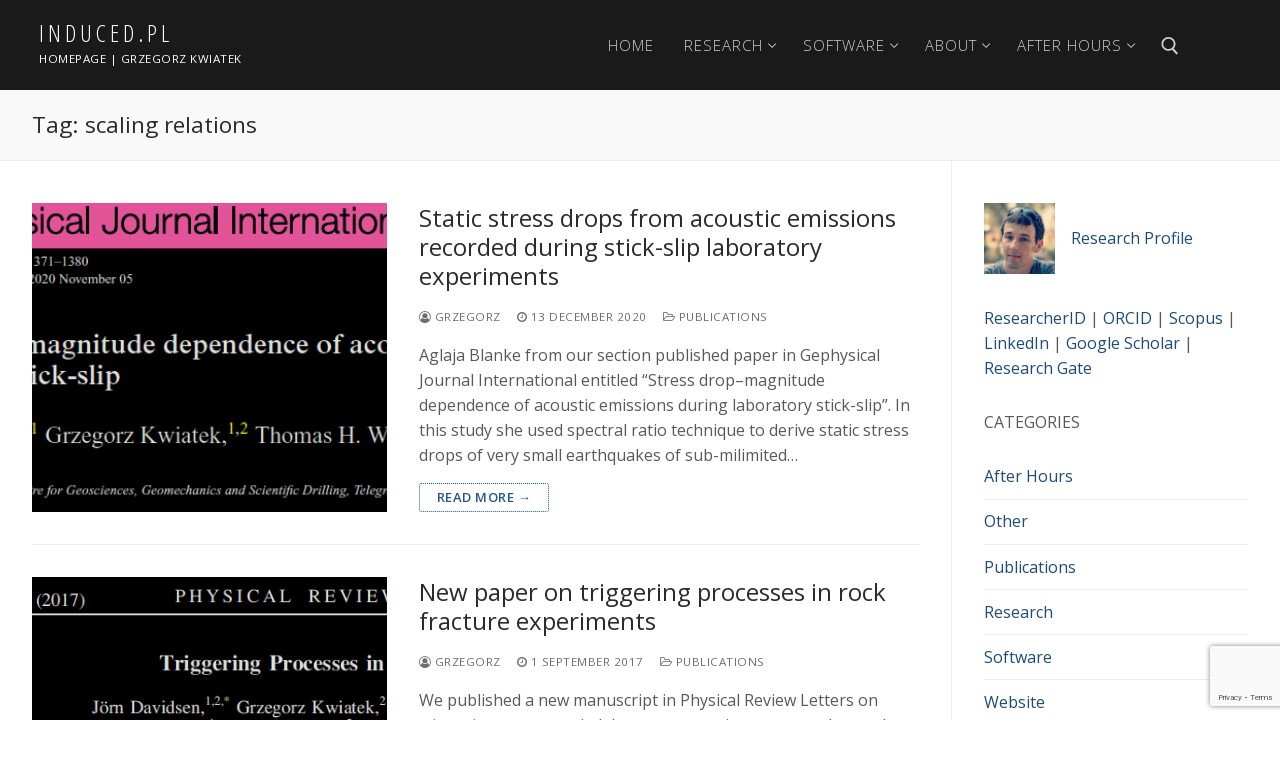

--- FILE ---
content_type: text/html; charset=UTF-8
request_url: https://www.induced.pl/tag/scaling_relations
body_size: 19251
content:
<!doctype html>
<html lang="en-US">
<head>
	<meta charset="UTF-8">
	<meta name="viewport" content="width=device-width, initial-scale=1, maximum-scale=10.0, user-scalable=yes">
	<link rel="profile" href="https://gmpg.org/xfn/11">
	<title>scaling relations &#8211; induced.pl</title>
<meta name='robots' content='max-image-preview:large' />
<link rel='dns-prefetch' href='//fonts.googleapis.com' />
<link rel="alternate" type="application/rss+xml" title="induced.pl &raquo; Feed" href="https://www.induced.pl/feed" />
<link rel="alternate" type="application/rss+xml" title="induced.pl &raquo; Comments Feed" href="https://www.induced.pl/comments/feed" />
<link rel="alternate" type="application/rss+xml" title="induced.pl &raquo; scaling relations Tag Feed" href="https://www.induced.pl/tag/scaling_relations/feed" />
<style id='wp-img-auto-sizes-contain-inline-css' type='text/css'>
img:is([sizes=auto i],[sizes^="auto," i]){contain-intrinsic-size:3000px 1500px}
/*# sourceURL=wp-img-auto-sizes-contain-inline-css */
</style>
<link rel='stylesheet' id='sdm-styles-css' href='https://www.induced.pl/wp-content/plugins/simple-download-monitor/css/sdm_wp_styles.css?ver=ddce72603beb8c6b7e4e6cfa8b73c0b7' type='text/css' media='all' />
<style id='wp-emoji-styles-inline-css' type='text/css'>

	img.wp-smiley, img.emoji {
		display: inline !important;
		border: none !important;
		box-shadow: none !important;
		height: 1em !important;
		width: 1em !important;
		margin: 0 0.07em !important;
		vertical-align: -0.1em !important;
		background: none !important;
		padding: 0 !important;
	}
/*# sourceURL=wp-emoji-styles-inline-css */
</style>
<style id='wp-block-library-inline-css' type='text/css'>
:root{--wp-block-synced-color:#7a00df;--wp-block-synced-color--rgb:122,0,223;--wp-bound-block-color:var(--wp-block-synced-color);--wp-editor-canvas-background:#ddd;--wp-admin-theme-color:#007cba;--wp-admin-theme-color--rgb:0,124,186;--wp-admin-theme-color-darker-10:#006ba1;--wp-admin-theme-color-darker-10--rgb:0,107,160.5;--wp-admin-theme-color-darker-20:#005a87;--wp-admin-theme-color-darker-20--rgb:0,90,135;--wp-admin-border-width-focus:2px}@media (min-resolution:192dpi){:root{--wp-admin-border-width-focus:1.5px}}.wp-element-button{cursor:pointer}:root .has-very-light-gray-background-color{background-color:#eee}:root .has-very-dark-gray-background-color{background-color:#313131}:root .has-very-light-gray-color{color:#eee}:root .has-very-dark-gray-color{color:#313131}:root .has-vivid-green-cyan-to-vivid-cyan-blue-gradient-background{background:linear-gradient(135deg,#00d084,#0693e3)}:root .has-purple-crush-gradient-background{background:linear-gradient(135deg,#34e2e4,#4721fb 50%,#ab1dfe)}:root .has-hazy-dawn-gradient-background{background:linear-gradient(135deg,#faaca8,#dad0ec)}:root .has-subdued-olive-gradient-background{background:linear-gradient(135deg,#fafae1,#67a671)}:root .has-atomic-cream-gradient-background{background:linear-gradient(135deg,#fdd79a,#004a59)}:root .has-nightshade-gradient-background{background:linear-gradient(135deg,#330968,#31cdcf)}:root .has-midnight-gradient-background{background:linear-gradient(135deg,#020381,#2874fc)}:root{--wp--preset--font-size--normal:16px;--wp--preset--font-size--huge:42px}.has-regular-font-size{font-size:1em}.has-larger-font-size{font-size:2.625em}.has-normal-font-size{font-size:var(--wp--preset--font-size--normal)}.has-huge-font-size{font-size:var(--wp--preset--font-size--huge)}.has-text-align-center{text-align:center}.has-text-align-left{text-align:left}.has-text-align-right{text-align:right}.has-fit-text{white-space:nowrap!important}#end-resizable-editor-section{display:none}.aligncenter{clear:both}.items-justified-left{justify-content:flex-start}.items-justified-center{justify-content:center}.items-justified-right{justify-content:flex-end}.items-justified-space-between{justify-content:space-between}.screen-reader-text{border:0;clip-path:inset(50%);height:1px;margin:-1px;overflow:hidden;padding:0;position:absolute;width:1px;word-wrap:normal!important}.screen-reader-text:focus{background-color:#ddd;clip-path:none;color:#444;display:block;font-size:1em;height:auto;left:5px;line-height:normal;padding:15px 23px 14px;text-decoration:none;top:5px;width:auto;z-index:100000}html :where(.has-border-color){border-style:solid}html :where([style*=border-top-color]){border-top-style:solid}html :where([style*=border-right-color]){border-right-style:solid}html :where([style*=border-bottom-color]){border-bottom-style:solid}html :where([style*=border-left-color]){border-left-style:solid}html :where([style*=border-width]){border-style:solid}html :where([style*=border-top-width]){border-top-style:solid}html :where([style*=border-right-width]){border-right-style:solid}html :where([style*=border-bottom-width]){border-bottom-style:solid}html :where([style*=border-left-width]){border-left-style:solid}html :where(img[class*=wp-image-]){height:auto;max-width:100%}:where(figure){margin:0 0 1em}html :where(.is-position-sticky){--wp-admin--admin-bar--position-offset:var(--wp-admin--admin-bar--height,0px)}@media screen and (max-width:600px){html :where(.is-position-sticky){--wp-admin--admin-bar--position-offset:0px}}

/*# sourceURL=wp-block-library-inline-css */
</style><style id='wp-block-categories-inline-css' type='text/css'>
.wp-block-categories{box-sizing:border-box}.wp-block-categories.alignleft{margin-right:2em}.wp-block-categories.alignright{margin-left:2em}.wp-block-categories.wp-block-categories-dropdown.aligncenter{text-align:center}.wp-block-categories .wp-block-categories__label{display:block;width:100%}
/*# sourceURL=https://www.induced.pl/wp-includes/blocks/categories/style.min.css */
</style>
<style id='wp-block-heading-inline-css' type='text/css'>
h1:where(.wp-block-heading).has-background,h2:where(.wp-block-heading).has-background,h3:where(.wp-block-heading).has-background,h4:where(.wp-block-heading).has-background,h5:where(.wp-block-heading).has-background,h6:where(.wp-block-heading).has-background{padding:1.25em 2.375em}h1.has-text-align-left[style*=writing-mode]:where([style*=vertical-lr]),h1.has-text-align-right[style*=writing-mode]:where([style*=vertical-rl]),h2.has-text-align-left[style*=writing-mode]:where([style*=vertical-lr]),h2.has-text-align-right[style*=writing-mode]:where([style*=vertical-rl]),h3.has-text-align-left[style*=writing-mode]:where([style*=vertical-lr]),h3.has-text-align-right[style*=writing-mode]:where([style*=vertical-rl]),h4.has-text-align-left[style*=writing-mode]:where([style*=vertical-lr]),h4.has-text-align-right[style*=writing-mode]:where([style*=vertical-rl]),h5.has-text-align-left[style*=writing-mode]:where([style*=vertical-lr]),h5.has-text-align-right[style*=writing-mode]:where([style*=vertical-rl]),h6.has-text-align-left[style*=writing-mode]:where([style*=vertical-lr]),h6.has-text-align-right[style*=writing-mode]:where([style*=vertical-rl]){rotate:180deg}
/*# sourceURL=https://www.induced.pl/wp-includes/blocks/heading/style.min.css */
</style>
<style id='wp-block-loginout-inline-css' type='text/css'>
.wp-block-loginout{box-sizing:border-box}
/*# sourceURL=https://www.induced.pl/wp-includes/blocks/loginout/style.min.css */
</style>
<style id='wp-block-media-text-inline-css' type='text/css'>
.wp-block-media-text{box-sizing:border-box;
  /*!rtl:begin:ignore*/direction:ltr;
  /*!rtl:end:ignore*/display:grid;grid-template-columns:50% 1fr;grid-template-rows:auto}.wp-block-media-text.has-media-on-the-right{grid-template-columns:1fr 50%}.wp-block-media-text.is-vertically-aligned-top>.wp-block-media-text__content,.wp-block-media-text.is-vertically-aligned-top>.wp-block-media-text__media{align-self:start}.wp-block-media-text.is-vertically-aligned-center>.wp-block-media-text__content,.wp-block-media-text.is-vertically-aligned-center>.wp-block-media-text__media,.wp-block-media-text>.wp-block-media-text__content,.wp-block-media-text>.wp-block-media-text__media{align-self:center}.wp-block-media-text.is-vertically-aligned-bottom>.wp-block-media-text__content,.wp-block-media-text.is-vertically-aligned-bottom>.wp-block-media-text__media{align-self:end}.wp-block-media-text>.wp-block-media-text__media{
  /*!rtl:begin:ignore*/grid-column:1;grid-row:1;
  /*!rtl:end:ignore*/margin:0}.wp-block-media-text>.wp-block-media-text__content{direction:ltr;
  /*!rtl:begin:ignore*/grid-column:2;grid-row:1;
  /*!rtl:end:ignore*/padding:0 8%;word-break:break-word}.wp-block-media-text.has-media-on-the-right>.wp-block-media-text__media{
  /*!rtl:begin:ignore*/grid-column:2;grid-row:1
  /*!rtl:end:ignore*/}.wp-block-media-text.has-media-on-the-right>.wp-block-media-text__content{
  /*!rtl:begin:ignore*/grid-column:1;grid-row:1
  /*!rtl:end:ignore*/}.wp-block-media-text__media a{display:block}.wp-block-media-text__media img,.wp-block-media-text__media video{height:auto;max-width:unset;vertical-align:middle;width:100%}.wp-block-media-text.is-image-fill>.wp-block-media-text__media{background-size:cover;height:100%;min-height:250px}.wp-block-media-text.is-image-fill>.wp-block-media-text__media>a{display:block;height:100%}.wp-block-media-text.is-image-fill>.wp-block-media-text__media img{height:1px;margin:-1px;overflow:hidden;padding:0;position:absolute;width:1px;clip:rect(0,0,0,0);border:0}.wp-block-media-text.is-image-fill-element>.wp-block-media-text__media{height:100%;min-height:250px}.wp-block-media-text.is-image-fill-element>.wp-block-media-text__media>a{display:block;height:100%}.wp-block-media-text.is-image-fill-element>.wp-block-media-text__media img{height:100%;object-fit:cover;width:100%}@media (max-width:600px){.wp-block-media-text.is-stacked-on-mobile{grid-template-columns:100%!important}.wp-block-media-text.is-stacked-on-mobile>.wp-block-media-text__media{grid-column:1;grid-row:1}.wp-block-media-text.is-stacked-on-mobile>.wp-block-media-text__content{grid-column:1;grid-row:2}}
/*# sourceURL=https://www.induced.pl/wp-includes/blocks/media-text/style.min.css */
</style>
<style id='wp-block-tag-cloud-inline-css' type='text/css'>
.wp-block-tag-cloud{box-sizing:border-box}.wp-block-tag-cloud.aligncenter{justify-content:center;text-align:center}.wp-block-tag-cloud a{display:inline-block;margin-right:5px}.wp-block-tag-cloud span{display:inline-block;margin-left:5px;text-decoration:none}:root :where(.wp-block-tag-cloud.is-style-outline){display:flex;flex-wrap:wrap;gap:1ch}:root :where(.wp-block-tag-cloud.is-style-outline a){border:1px solid;font-size:unset!important;margin-right:0;padding:1ch 2ch;text-decoration:none!important}
/*# sourceURL=https://www.induced.pl/wp-includes/blocks/tag-cloud/style.min.css */
</style>
<style id='wp-block-paragraph-inline-css' type='text/css'>
.is-small-text{font-size:.875em}.is-regular-text{font-size:1em}.is-large-text{font-size:2.25em}.is-larger-text{font-size:3em}.has-drop-cap:not(:focus):first-letter{float:left;font-size:8.4em;font-style:normal;font-weight:100;line-height:.68;margin:.05em .1em 0 0;text-transform:uppercase}body.rtl .has-drop-cap:not(:focus):first-letter{float:none;margin-left:.1em}p.has-drop-cap.has-background{overflow:hidden}:root :where(p.has-background){padding:1.25em 2.375em}:where(p.has-text-color:not(.has-link-color)) a{color:inherit}p.has-text-align-left[style*="writing-mode:vertical-lr"],p.has-text-align-right[style*="writing-mode:vertical-rl"]{rotate:180deg}
/*# sourceURL=https://www.induced.pl/wp-includes/blocks/paragraph/style.min.css */
</style>
<style id='wp-block-social-links-inline-css' type='text/css'>
.wp-block-social-links{background:none;box-sizing:border-box;margin-left:0;padding-left:0;padding-right:0;text-indent:0}.wp-block-social-links .wp-social-link a,.wp-block-social-links .wp-social-link a:hover{border-bottom:0;box-shadow:none;text-decoration:none}.wp-block-social-links .wp-social-link svg{height:1em;width:1em}.wp-block-social-links .wp-social-link span:not(.screen-reader-text){font-size:.65em;margin-left:.5em;margin-right:.5em}.wp-block-social-links.has-small-icon-size{font-size:16px}.wp-block-social-links,.wp-block-social-links.has-normal-icon-size{font-size:24px}.wp-block-social-links.has-large-icon-size{font-size:36px}.wp-block-social-links.has-huge-icon-size{font-size:48px}.wp-block-social-links.aligncenter{display:flex;justify-content:center}.wp-block-social-links.alignright{justify-content:flex-end}.wp-block-social-link{border-radius:9999px;display:block}@media not (prefers-reduced-motion){.wp-block-social-link{transition:transform .1s ease}}.wp-block-social-link{height:auto}.wp-block-social-link a{align-items:center;display:flex;line-height:0}.wp-block-social-link:hover{transform:scale(1.1)}.wp-block-social-links .wp-block-social-link.wp-social-link{display:inline-block;margin:0;padding:0}.wp-block-social-links .wp-block-social-link.wp-social-link .wp-block-social-link-anchor,.wp-block-social-links .wp-block-social-link.wp-social-link .wp-block-social-link-anchor svg,.wp-block-social-links .wp-block-social-link.wp-social-link .wp-block-social-link-anchor:active,.wp-block-social-links .wp-block-social-link.wp-social-link .wp-block-social-link-anchor:hover,.wp-block-social-links .wp-block-social-link.wp-social-link .wp-block-social-link-anchor:visited{color:currentColor;fill:currentColor}:where(.wp-block-social-links:not(.is-style-logos-only)) .wp-social-link{background-color:#f0f0f0;color:#444}:where(.wp-block-social-links:not(.is-style-logos-only)) .wp-social-link-amazon{background-color:#f90;color:#fff}:where(.wp-block-social-links:not(.is-style-logos-only)) .wp-social-link-bandcamp{background-color:#1ea0c3;color:#fff}:where(.wp-block-social-links:not(.is-style-logos-only)) .wp-social-link-behance{background-color:#0757fe;color:#fff}:where(.wp-block-social-links:not(.is-style-logos-only)) .wp-social-link-bluesky{background-color:#0a7aff;color:#fff}:where(.wp-block-social-links:not(.is-style-logos-only)) .wp-social-link-codepen{background-color:#1e1f26;color:#fff}:where(.wp-block-social-links:not(.is-style-logos-only)) .wp-social-link-deviantart{background-color:#02e49b;color:#fff}:where(.wp-block-social-links:not(.is-style-logos-only)) .wp-social-link-discord{background-color:#5865f2;color:#fff}:where(.wp-block-social-links:not(.is-style-logos-only)) .wp-social-link-dribbble{background-color:#e94c89;color:#fff}:where(.wp-block-social-links:not(.is-style-logos-only)) .wp-social-link-dropbox{background-color:#4280ff;color:#fff}:where(.wp-block-social-links:not(.is-style-logos-only)) .wp-social-link-etsy{background-color:#f45800;color:#fff}:where(.wp-block-social-links:not(.is-style-logos-only)) .wp-social-link-facebook{background-color:#0866ff;color:#fff}:where(.wp-block-social-links:not(.is-style-logos-only)) .wp-social-link-fivehundredpx{background-color:#000;color:#fff}:where(.wp-block-social-links:not(.is-style-logos-only)) .wp-social-link-flickr{background-color:#0461dd;color:#fff}:where(.wp-block-social-links:not(.is-style-logos-only)) .wp-social-link-foursquare{background-color:#e65678;color:#fff}:where(.wp-block-social-links:not(.is-style-logos-only)) .wp-social-link-github{background-color:#24292d;color:#fff}:where(.wp-block-social-links:not(.is-style-logos-only)) .wp-social-link-goodreads{background-color:#eceadd;color:#382110}:where(.wp-block-social-links:not(.is-style-logos-only)) .wp-social-link-google{background-color:#ea4434;color:#fff}:where(.wp-block-social-links:not(.is-style-logos-only)) .wp-social-link-gravatar{background-color:#1d4fc4;color:#fff}:where(.wp-block-social-links:not(.is-style-logos-only)) .wp-social-link-instagram{background-color:#f00075;color:#fff}:where(.wp-block-social-links:not(.is-style-logos-only)) .wp-social-link-lastfm{background-color:#e21b24;color:#fff}:where(.wp-block-social-links:not(.is-style-logos-only)) .wp-social-link-linkedin{background-color:#0d66c2;color:#fff}:where(.wp-block-social-links:not(.is-style-logos-only)) .wp-social-link-mastodon{background-color:#3288d4;color:#fff}:where(.wp-block-social-links:not(.is-style-logos-only)) .wp-social-link-medium{background-color:#000;color:#fff}:where(.wp-block-social-links:not(.is-style-logos-only)) .wp-social-link-meetup{background-color:#f6405f;color:#fff}:where(.wp-block-social-links:not(.is-style-logos-only)) .wp-social-link-patreon{background-color:#000;color:#fff}:where(.wp-block-social-links:not(.is-style-logos-only)) .wp-social-link-pinterest{background-color:#e60122;color:#fff}:where(.wp-block-social-links:not(.is-style-logos-only)) .wp-social-link-pocket{background-color:#ef4155;color:#fff}:where(.wp-block-social-links:not(.is-style-logos-only)) .wp-social-link-reddit{background-color:#ff4500;color:#fff}:where(.wp-block-social-links:not(.is-style-logos-only)) .wp-social-link-skype{background-color:#0478d7;color:#fff}:where(.wp-block-social-links:not(.is-style-logos-only)) .wp-social-link-snapchat{background-color:#fefc00;color:#fff;stroke:#000}:where(.wp-block-social-links:not(.is-style-logos-only)) .wp-social-link-soundcloud{background-color:#ff5600;color:#fff}:where(.wp-block-social-links:not(.is-style-logos-only)) .wp-social-link-spotify{background-color:#1bd760;color:#fff}:where(.wp-block-social-links:not(.is-style-logos-only)) .wp-social-link-telegram{background-color:#2aabee;color:#fff}:where(.wp-block-social-links:not(.is-style-logos-only)) .wp-social-link-threads{background-color:#000;color:#fff}:where(.wp-block-social-links:not(.is-style-logos-only)) .wp-social-link-tiktok{background-color:#000;color:#fff}:where(.wp-block-social-links:not(.is-style-logos-only)) .wp-social-link-tumblr{background-color:#011835;color:#fff}:where(.wp-block-social-links:not(.is-style-logos-only)) .wp-social-link-twitch{background-color:#6440a4;color:#fff}:where(.wp-block-social-links:not(.is-style-logos-only)) .wp-social-link-twitter{background-color:#1da1f2;color:#fff}:where(.wp-block-social-links:not(.is-style-logos-only)) .wp-social-link-vimeo{background-color:#1eb7ea;color:#fff}:where(.wp-block-social-links:not(.is-style-logos-only)) .wp-social-link-vk{background-color:#4680c2;color:#fff}:where(.wp-block-social-links:not(.is-style-logos-only)) .wp-social-link-wordpress{background-color:#3499cd;color:#fff}:where(.wp-block-social-links:not(.is-style-logos-only)) .wp-social-link-whatsapp{background-color:#25d366;color:#fff}:where(.wp-block-social-links:not(.is-style-logos-only)) .wp-social-link-x{background-color:#000;color:#fff}:where(.wp-block-social-links:not(.is-style-logos-only)) .wp-social-link-yelp{background-color:#d32422;color:#fff}:where(.wp-block-social-links:not(.is-style-logos-only)) .wp-social-link-youtube{background-color:red;color:#fff}:where(.wp-block-social-links.is-style-logos-only) .wp-social-link{background:none}:where(.wp-block-social-links.is-style-logos-only) .wp-social-link svg{height:1.25em;width:1.25em}:where(.wp-block-social-links.is-style-logos-only) .wp-social-link-amazon{color:#f90}:where(.wp-block-social-links.is-style-logos-only) .wp-social-link-bandcamp{color:#1ea0c3}:where(.wp-block-social-links.is-style-logos-only) .wp-social-link-behance{color:#0757fe}:where(.wp-block-social-links.is-style-logos-only) .wp-social-link-bluesky{color:#0a7aff}:where(.wp-block-social-links.is-style-logos-only) .wp-social-link-codepen{color:#1e1f26}:where(.wp-block-social-links.is-style-logos-only) .wp-social-link-deviantart{color:#02e49b}:where(.wp-block-social-links.is-style-logos-only) .wp-social-link-discord{color:#5865f2}:where(.wp-block-social-links.is-style-logos-only) .wp-social-link-dribbble{color:#e94c89}:where(.wp-block-social-links.is-style-logos-only) .wp-social-link-dropbox{color:#4280ff}:where(.wp-block-social-links.is-style-logos-only) .wp-social-link-etsy{color:#f45800}:where(.wp-block-social-links.is-style-logos-only) .wp-social-link-facebook{color:#0866ff}:where(.wp-block-social-links.is-style-logos-only) .wp-social-link-fivehundredpx{color:#000}:where(.wp-block-social-links.is-style-logos-only) .wp-social-link-flickr{color:#0461dd}:where(.wp-block-social-links.is-style-logos-only) .wp-social-link-foursquare{color:#e65678}:where(.wp-block-social-links.is-style-logos-only) .wp-social-link-github{color:#24292d}:where(.wp-block-social-links.is-style-logos-only) .wp-social-link-goodreads{color:#382110}:where(.wp-block-social-links.is-style-logos-only) .wp-social-link-google{color:#ea4434}:where(.wp-block-social-links.is-style-logos-only) .wp-social-link-gravatar{color:#1d4fc4}:where(.wp-block-social-links.is-style-logos-only) .wp-social-link-instagram{color:#f00075}:where(.wp-block-social-links.is-style-logos-only) .wp-social-link-lastfm{color:#e21b24}:where(.wp-block-social-links.is-style-logos-only) .wp-social-link-linkedin{color:#0d66c2}:where(.wp-block-social-links.is-style-logos-only) .wp-social-link-mastodon{color:#3288d4}:where(.wp-block-social-links.is-style-logos-only) .wp-social-link-medium{color:#000}:where(.wp-block-social-links.is-style-logos-only) .wp-social-link-meetup{color:#f6405f}:where(.wp-block-social-links.is-style-logos-only) .wp-social-link-patreon{color:#000}:where(.wp-block-social-links.is-style-logos-only) .wp-social-link-pinterest{color:#e60122}:where(.wp-block-social-links.is-style-logos-only) .wp-social-link-pocket{color:#ef4155}:where(.wp-block-social-links.is-style-logos-only) .wp-social-link-reddit{color:#ff4500}:where(.wp-block-social-links.is-style-logos-only) .wp-social-link-skype{color:#0478d7}:where(.wp-block-social-links.is-style-logos-only) .wp-social-link-snapchat{color:#fff;stroke:#000}:where(.wp-block-social-links.is-style-logos-only) .wp-social-link-soundcloud{color:#ff5600}:where(.wp-block-social-links.is-style-logos-only) .wp-social-link-spotify{color:#1bd760}:where(.wp-block-social-links.is-style-logos-only) .wp-social-link-telegram{color:#2aabee}:where(.wp-block-social-links.is-style-logos-only) .wp-social-link-threads{color:#000}:where(.wp-block-social-links.is-style-logos-only) .wp-social-link-tiktok{color:#000}:where(.wp-block-social-links.is-style-logos-only) .wp-social-link-tumblr{color:#011835}:where(.wp-block-social-links.is-style-logos-only) .wp-social-link-twitch{color:#6440a4}:where(.wp-block-social-links.is-style-logos-only) .wp-social-link-twitter{color:#1da1f2}:where(.wp-block-social-links.is-style-logos-only) .wp-social-link-vimeo{color:#1eb7ea}:where(.wp-block-social-links.is-style-logos-only) .wp-social-link-vk{color:#4680c2}:where(.wp-block-social-links.is-style-logos-only) .wp-social-link-whatsapp{color:#25d366}:where(.wp-block-social-links.is-style-logos-only) .wp-social-link-wordpress{color:#3499cd}:where(.wp-block-social-links.is-style-logos-only) .wp-social-link-x{color:#000}:where(.wp-block-social-links.is-style-logos-only) .wp-social-link-yelp{color:#d32422}:where(.wp-block-social-links.is-style-logos-only) .wp-social-link-youtube{color:red}.wp-block-social-links.is-style-pill-shape .wp-social-link{width:auto}:root :where(.wp-block-social-links .wp-social-link a){padding:.25em}:root :where(.wp-block-social-links.is-style-logos-only .wp-social-link a){padding:0}:root :where(.wp-block-social-links.is-style-pill-shape .wp-social-link a){padding-left:.6666666667em;padding-right:.6666666667em}.wp-block-social-links:not(.has-icon-color):not(.has-icon-background-color) .wp-social-link-snapchat .wp-block-social-link-label{color:#000}
/*# sourceURL=https://www.induced.pl/wp-includes/blocks/social-links/style.min.css */
</style>
<style id='global-styles-inline-css' type='text/css'>
:root{--wp--preset--aspect-ratio--square: 1;--wp--preset--aspect-ratio--4-3: 4/3;--wp--preset--aspect-ratio--3-4: 3/4;--wp--preset--aspect-ratio--3-2: 3/2;--wp--preset--aspect-ratio--2-3: 2/3;--wp--preset--aspect-ratio--16-9: 16/9;--wp--preset--aspect-ratio--9-16: 9/16;--wp--preset--color--black: #000000;--wp--preset--color--cyan-bluish-gray: #abb8c3;--wp--preset--color--white: #ffffff;--wp--preset--color--pale-pink: #f78da7;--wp--preset--color--vivid-red: #cf2e2e;--wp--preset--color--luminous-vivid-orange: #ff6900;--wp--preset--color--luminous-vivid-amber: #fcb900;--wp--preset--color--light-green-cyan: #7bdcb5;--wp--preset--color--vivid-green-cyan: #00d084;--wp--preset--color--pale-cyan-blue: #8ed1fc;--wp--preset--color--vivid-cyan-blue: #0693e3;--wp--preset--color--vivid-purple: #9b51e0;--wp--preset--gradient--vivid-cyan-blue-to-vivid-purple: linear-gradient(135deg,rgb(6,147,227) 0%,rgb(155,81,224) 100%);--wp--preset--gradient--light-green-cyan-to-vivid-green-cyan: linear-gradient(135deg,rgb(122,220,180) 0%,rgb(0,208,130) 100%);--wp--preset--gradient--luminous-vivid-amber-to-luminous-vivid-orange: linear-gradient(135deg,rgb(252,185,0) 0%,rgb(255,105,0) 100%);--wp--preset--gradient--luminous-vivid-orange-to-vivid-red: linear-gradient(135deg,rgb(255,105,0) 0%,rgb(207,46,46) 100%);--wp--preset--gradient--very-light-gray-to-cyan-bluish-gray: linear-gradient(135deg,rgb(238,238,238) 0%,rgb(169,184,195) 100%);--wp--preset--gradient--cool-to-warm-spectrum: linear-gradient(135deg,rgb(74,234,220) 0%,rgb(151,120,209) 20%,rgb(207,42,186) 40%,rgb(238,44,130) 60%,rgb(251,105,98) 80%,rgb(254,248,76) 100%);--wp--preset--gradient--blush-light-purple: linear-gradient(135deg,rgb(255,206,236) 0%,rgb(152,150,240) 100%);--wp--preset--gradient--blush-bordeaux: linear-gradient(135deg,rgb(254,205,165) 0%,rgb(254,45,45) 50%,rgb(107,0,62) 100%);--wp--preset--gradient--luminous-dusk: linear-gradient(135deg,rgb(255,203,112) 0%,rgb(199,81,192) 50%,rgb(65,88,208) 100%);--wp--preset--gradient--pale-ocean: linear-gradient(135deg,rgb(255,245,203) 0%,rgb(182,227,212) 50%,rgb(51,167,181) 100%);--wp--preset--gradient--electric-grass: linear-gradient(135deg,rgb(202,248,128) 0%,rgb(113,206,126) 100%);--wp--preset--gradient--midnight: linear-gradient(135deg,rgb(2,3,129) 0%,rgb(40,116,252) 100%);--wp--preset--font-size--small: 13px;--wp--preset--font-size--medium: 20px;--wp--preset--font-size--large: 36px;--wp--preset--font-size--x-large: 42px;--wp--preset--spacing--20: 0.44rem;--wp--preset--spacing--30: 0.67rem;--wp--preset--spacing--40: 1rem;--wp--preset--spacing--50: 1.5rem;--wp--preset--spacing--60: 2.25rem;--wp--preset--spacing--70: 3.38rem;--wp--preset--spacing--80: 5.06rem;--wp--preset--shadow--natural: 6px 6px 9px rgba(0, 0, 0, 0.2);--wp--preset--shadow--deep: 12px 12px 50px rgba(0, 0, 0, 0.4);--wp--preset--shadow--sharp: 6px 6px 0px rgba(0, 0, 0, 0.2);--wp--preset--shadow--outlined: 6px 6px 0px -3px rgb(255, 255, 255), 6px 6px rgb(0, 0, 0);--wp--preset--shadow--crisp: 6px 6px 0px rgb(0, 0, 0);}:where(.is-layout-flex){gap: 0.5em;}:where(.is-layout-grid){gap: 0.5em;}body .is-layout-flex{display: flex;}.is-layout-flex{flex-wrap: wrap;align-items: center;}.is-layout-flex > :is(*, div){margin: 0;}body .is-layout-grid{display: grid;}.is-layout-grid > :is(*, div){margin: 0;}:where(.wp-block-columns.is-layout-flex){gap: 2em;}:where(.wp-block-columns.is-layout-grid){gap: 2em;}:where(.wp-block-post-template.is-layout-flex){gap: 1.25em;}:where(.wp-block-post-template.is-layout-grid){gap: 1.25em;}.has-black-color{color: var(--wp--preset--color--black) !important;}.has-cyan-bluish-gray-color{color: var(--wp--preset--color--cyan-bluish-gray) !important;}.has-white-color{color: var(--wp--preset--color--white) !important;}.has-pale-pink-color{color: var(--wp--preset--color--pale-pink) !important;}.has-vivid-red-color{color: var(--wp--preset--color--vivid-red) !important;}.has-luminous-vivid-orange-color{color: var(--wp--preset--color--luminous-vivid-orange) !important;}.has-luminous-vivid-amber-color{color: var(--wp--preset--color--luminous-vivid-amber) !important;}.has-light-green-cyan-color{color: var(--wp--preset--color--light-green-cyan) !important;}.has-vivid-green-cyan-color{color: var(--wp--preset--color--vivid-green-cyan) !important;}.has-pale-cyan-blue-color{color: var(--wp--preset--color--pale-cyan-blue) !important;}.has-vivid-cyan-blue-color{color: var(--wp--preset--color--vivid-cyan-blue) !important;}.has-vivid-purple-color{color: var(--wp--preset--color--vivid-purple) !important;}.has-black-background-color{background-color: var(--wp--preset--color--black) !important;}.has-cyan-bluish-gray-background-color{background-color: var(--wp--preset--color--cyan-bluish-gray) !important;}.has-white-background-color{background-color: var(--wp--preset--color--white) !important;}.has-pale-pink-background-color{background-color: var(--wp--preset--color--pale-pink) !important;}.has-vivid-red-background-color{background-color: var(--wp--preset--color--vivid-red) !important;}.has-luminous-vivid-orange-background-color{background-color: var(--wp--preset--color--luminous-vivid-orange) !important;}.has-luminous-vivid-amber-background-color{background-color: var(--wp--preset--color--luminous-vivid-amber) !important;}.has-light-green-cyan-background-color{background-color: var(--wp--preset--color--light-green-cyan) !important;}.has-vivid-green-cyan-background-color{background-color: var(--wp--preset--color--vivid-green-cyan) !important;}.has-pale-cyan-blue-background-color{background-color: var(--wp--preset--color--pale-cyan-blue) !important;}.has-vivid-cyan-blue-background-color{background-color: var(--wp--preset--color--vivid-cyan-blue) !important;}.has-vivid-purple-background-color{background-color: var(--wp--preset--color--vivid-purple) !important;}.has-black-border-color{border-color: var(--wp--preset--color--black) !important;}.has-cyan-bluish-gray-border-color{border-color: var(--wp--preset--color--cyan-bluish-gray) !important;}.has-white-border-color{border-color: var(--wp--preset--color--white) !important;}.has-pale-pink-border-color{border-color: var(--wp--preset--color--pale-pink) !important;}.has-vivid-red-border-color{border-color: var(--wp--preset--color--vivid-red) !important;}.has-luminous-vivid-orange-border-color{border-color: var(--wp--preset--color--luminous-vivid-orange) !important;}.has-luminous-vivid-amber-border-color{border-color: var(--wp--preset--color--luminous-vivid-amber) !important;}.has-light-green-cyan-border-color{border-color: var(--wp--preset--color--light-green-cyan) !important;}.has-vivid-green-cyan-border-color{border-color: var(--wp--preset--color--vivid-green-cyan) !important;}.has-pale-cyan-blue-border-color{border-color: var(--wp--preset--color--pale-cyan-blue) !important;}.has-vivid-cyan-blue-border-color{border-color: var(--wp--preset--color--vivid-cyan-blue) !important;}.has-vivid-purple-border-color{border-color: var(--wp--preset--color--vivid-purple) !important;}.has-vivid-cyan-blue-to-vivid-purple-gradient-background{background: var(--wp--preset--gradient--vivid-cyan-blue-to-vivid-purple) !important;}.has-light-green-cyan-to-vivid-green-cyan-gradient-background{background: var(--wp--preset--gradient--light-green-cyan-to-vivid-green-cyan) !important;}.has-luminous-vivid-amber-to-luminous-vivid-orange-gradient-background{background: var(--wp--preset--gradient--luminous-vivid-amber-to-luminous-vivid-orange) !important;}.has-luminous-vivid-orange-to-vivid-red-gradient-background{background: var(--wp--preset--gradient--luminous-vivid-orange-to-vivid-red) !important;}.has-very-light-gray-to-cyan-bluish-gray-gradient-background{background: var(--wp--preset--gradient--very-light-gray-to-cyan-bluish-gray) !important;}.has-cool-to-warm-spectrum-gradient-background{background: var(--wp--preset--gradient--cool-to-warm-spectrum) !important;}.has-blush-light-purple-gradient-background{background: var(--wp--preset--gradient--blush-light-purple) !important;}.has-blush-bordeaux-gradient-background{background: var(--wp--preset--gradient--blush-bordeaux) !important;}.has-luminous-dusk-gradient-background{background: var(--wp--preset--gradient--luminous-dusk) !important;}.has-pale-ocean-gradient-background{background: var(--wp--preset--gradient--pale-ocean) !important;}.has-electric-grass-gradient-background{background: var(--wp--preset--gradient--electric-grass) !important;}.has-midnight-gradient-background{background: var(--wp--preset--gradient--midnight) !important;}.has-small-font-size{font-size: var(--wp--preset--font-size--small) !important;}.has-medium-font-size{font-size: var(--wp--preset--font-size--medium) !important;}.has-large-font-size{font-size: var(--wp--preset--font-size--large) !important;}.has-x-large-font-size{font-size: var(--wp--preset--font-size--x-large) !important;}
/*# sourceURL=global-styles-inline-css */
</style>

<style id='classic-theme-styles-inline-css' type='text/css'>
/*! This file is auto-generated */
.wp-block-button__link{color:#fff;background-color:#32373c;border-radius:9999px;box-shadow:none;text-decoration:none;padding:calc(.667em + 2px) calc(1.333em + 2px);font-size:1.125em}.wp-block-file__button{background:#32373c;color:#fff;text-decoration:none}
/*# sourceURL=/wp-includes/css/classic-themes.min.css */
</style>
<link rel='stylesheet' id='contact-form-7-css' href='https://www.induced.pl/wp-content/plugins/contact-form-7/includes/css/styles.css?ver=6.1.4' type='text/css' media='all' />
<link rel='stylesheet' id='collapscore-css-css' href='https://www.induced.pl/wp-content/plugins/jquery-collapse-o-matic/css/core_style.css?ver=1.0' type='text/css' media='all' />
<link rel='stylesheet' id='collapseomatic-css-css' href='https://www.induced.pl/wp-content/plugins/jquery-collapse-o-matic/css/light_style.css?ver=1.6' type='text/css' media='all' />
<link rel='stylesheet' id='audioigniter-css' href='https://www.induced.pl/wp-content/plugins/audioigniter/player/build/style.css?ver=2.0.2' type='text/css' media='all' />
<link rel='stylesheet' id='slb_core-css' href='https://www.induced.pl/wp-content/plugins/simple-lightbox/client/css/app.css?ver=2.9.4' type='text/css' media='all' />
<link rel='stylesheet' id='tablepress-default-css' href='https://www.induced.pl/wp-content/tablepress-combined.min.css?ver=38' type='text/css' media='all' />
<link rel='stylesheet' id='wpb_af_icons-css' href='https://www.induced.pl/wp-content/plugins/wpb-advanced-faq/assets/css/icons.css?ver=1.0' type='text/css' media='' />
<link rel='stylesheet' id='wpb_af_style-css' href='https://www.induced.pl/wp-content/plugins/wpb-advanced-faq/assets/css/wpb_af_style.css?ver=1.0' type='text/css' media='' />
<link rel='stylesheet' id='font-awesome-css' href='https://www.induced.pl/wp-content/themes/customify/assets/fonts/font-awesome/css/font-awesome.min.css?ver=5.0.0' type='text/css' media='all' />
<link rel='stylesheet' id='customify-google-font-css' href='//fonts.googleapis.com/css?family=Open+Sans%3A300%2C300i%2C400%2C400i%2C600%2C600i%2C700%2C700i%2C800%2C800i%7COpen+Sans+Condensed%3A300%2C300i%2C700&#038;subset=latin-ext&#038;display=swap&#038;ver=0.4.13' type='text/css' media='all' />
<link rel='stylesheet' id='customify-style-css' href='https://www.induced.pl/wp-content/themes/customify/style.min.css?ver=0.4.13' type='text/css' media='all' />
<style id='customify-style-inline-css' type='text/css'>
.customify-container, .layout-contained, .site-framed .site, .site-boxed .site { max-width: 1400px; } .main-layout-content .entry-content > .alignwide { width: calc( 1400px - 4em ); max-width: 100vw;  }#blog-posts .posts-layout .entry-media {border-radius: 0px;}#blog-posts .entry-readmore a {font-family: "Open Sans";font-weight: 600;}#blog-posts .entry-readmore a  {border-style: dotted;} .header-top .header--row-inner,body:not(.fl-builder-edit) .button,body:not(.fl-builder-edit) button:not(.menu-mobile-toggle, .components-button, .customize-partial-edit-shortcut-button),body:not(.fl-builder-edit) input[type="button"]:not(.ed_button),button.button,input[type="button"]:not(.ed_button, .components-button, .customize-partial-edit-shortcut-button),input[type="reset"]:not(.components-button, .customize-partial-edit-shortcut-button),input[type="submit"]:not(.components-button, .customize-partial-edit-shortcut-button),.pagination .nav-links > *:hover,.pagination .nav-links span,.nav-menu-desktop.style-full-height .primary-menu-ul > li.current-menu-item > a,.nav-menu-desktop.style-full-height .primary-menu-ul > li.current-menu-ancestor > a,.nav-menu-desktop.style-full-height .primary-menu-ul > li > a:hover,.posts-layout .readmore-button:hover{    background-color: #235787;}.posts-layout .readmore-button {color: #235787;}.pagination .nav-links > *:hover,.pagination .nav-links span,.entry-single .tags-links a:hover,.entry-single .cat-links a:hover,.posts-layout .readmore-button,.posts-layout .readmore-button:hover{    border-color: #235787;}.customify-builder-btn{    background-color: #c3512f;}body{    color: #595959;}abbr, acronym {    border-bottom-color: #595959;}a                {                    color: #1e4b75;}a:hover,a:focus,.link-meta:hover, .link-meta a:hover{    color: #111111;}h2 + h3,.comments-area h2 + .comments-title,.h2 + h3,.comments-area .h2 + .comments-title,.page-breadcrumb {    border-top-color: #eaecee;}blockquote,.site-content .widget-area .menu li.current-menu-item > a:before{    border-left-color: #eaecee;}@media screen and (min-width: 64em) {    .comment-list .children li.comment {        border-left-color: #eaecee;    }    .comment-list .children li.comment:after {        background-color: #eaecee;    }}.page-titlebar, .page-breadcrumb,.posts-layout .entry-inner {    border-bottom-color: #eaecee;}.header-search-form .search-field,.entry-content .page-links a,.header-search-modal,.pagination .nav-links > *,.entry-footer .tags-links a, .entry-footer .cat-links a,.search .content-area article,.site-content .widget-area .menu li.current-menu-item > a,.posts-layout .entry-inner,.post-navigation .nav-links,article.comment .comment-meta,.widget-area .widget_pages li a, .widget-area .widget_categories li a, .widget-area .widget_archive li a, .widget-area .widget_meta li a, .widget-area .widget_nav_menu li a, .widget-area .widget_product_categories li a, .widget-area .widget_recent_entries li a, .widget-area .widget_rss li a,.widget-area .widget_recent_comments li{    border-color: #eaecee;}.header-search-modal::before {    border-top-color: #eaecee;    border-left-color: #eaecee;}@media screen and (min-width: 48em) {    .content-sidebar.sidebar_vertical_border .content-area {        border-right-color: #eaecee;    }    .sidebar-content.sidebar_vertical_border .content-area {        border-left-color: #eaecee;    }    .sidebar-sidebar-content.sidebar_vertical_border .sidebar-primary {        border-right-color: #eaecee;    }    .sidebar-sidebar-content.sidebar_vertical_border .sidebar-secondary {        border-right-color: #eaecee;    }    .content-sidebar-sidebar.sidebar_vertical_border .sidebar-primary {        border-left-color: #eaecee;    }    .content-sidebar-sidebar.sidebar_vertical_border .sidebar-secondary {        border-left-color: #eaecee;    }    .sidebar-content-sidebar.sidebar_vertical_border .content-area {        border-left-color: #eaecee;        border-right-color: #eaecee;    }    .sidebar-content-sidebar.sidebar_vertical_border .content-area {        border-left-color: #eaecee;        border-right-color: #eaecee;    }}article.comment .comment-post-author {background: #6d6d6d;}.pagination .nav-links > *,.link-meta,.link-meta a,.color-meta,.entry-single .tags-links:before,.entry-single .cats-links:before{    color: #6d6d6d;}h1, h2, h3, h4, h5, h6 { color: #2b2b2b;}.site-content .widget-title { color: #444444;}body {font-family: "Open Sans";font-weight: normal;}h1, h2, h3, h4, h5, h6, .h1, .h2, .h3, .h4, .h5, .h6 {font-family: "Open Sans";font-weight: normal;}.site-content .widget-title {font-family: "Open Sans";font-weight: normal;}.site-branding .site-title, .site-branding .site-title a {font-family: "Open Sans Condensed";font-weight: 300;letter-spacing: 4px;}.site-branding .site-description {text-decoration: none;}.entry-content h1, .wp-block h1, .entry-single .entry-title {font-family: "Open Sans";font-weight: normal;}.entry-content h2, .wp-block h2 {font-family: "Open Sans";font-weight: normal;}.entry-content h3, .wp-block h3 {font-family: "Open Sans";font-weight: normal;}.entry-content h4, .wp-block h4 {font-family: "Open Sans";font-weight: normal;}.entry-content h5, .wp-block h5 {font-family: "Open Sans";font-weight: normal;}.entry-content h6, .wp-block h6 {font-family: "Open Sans";font-weight: normal;}#page-cover {background-image: url("https://www.induced.pl/wp-content/themes/customify/assets/images/default-cover.jpg");}.sub-menu .li-duplicator {display:none !important;}.header-search_icon-item .header-search-modal  {border-style: solid;} .header-search_icon-item .search-field  {border-style: solid;} .dark-mode .header-search_box-item .search-form-fields, .header-search_box-item .search-form-fields  {border-style: solid;} .builder-item--primary-menu .nav-menu-desktop .primary-menu-ul > li > a,.builder-item-sidebar .primary-menu-sidebar .primary-menu-ul > li > a {font-family: "Open Sans";font-weight: 300;text-decoration: none;font-size: 15px;letter-spacing: 1px;}.site-content .content-area  {background-color: #FFFFFF;} /* CSS for desktop */#blog-posts .posts-layout .entry .entry-media:not(.no-ratio) {padding-top: %;}#blog-posts .posts-layout .entry-media, #blog-posts .posts-layout.layout--blog_classic .entry-media {flex-basis: 40%; width: 40%;}#page-cover .page-cover-inner {min-height: 300px;}.header--row.header-top .customify-grid, .header--row.header-top .style-full-height .primary-menu-ul > li > a {min-height: 0px;}.header--row.header-main .customify-grid, .header--row.header-main .style-full-height .primary-menu-ul > li > a {min-height: 90px;}.header--row.header-bottom .customify-grid, .header--row.header-bottom .style-full-height .primary-menu-ul > li > a {min-height: 0px;}.header--row .builder-item--html, .builder-item.builder-item--group .item--inner.builder-item--html {margin-top: 1px;margin-right: 1px;margin-bottom: 1px;margin-left: 1px;}.header--row .builder-first--html {text-align: left;}.header--row .builder-first--nav-icon {text-align: right;}.header-search_icon-item .search-submit {margin-left: -40px;}.header-search_box-item .search-submit{margin-left: -40px;} .header-search_box-item .woo_bootster_search .search-submit{margin-left: -40px;} .header-search_box-item .header-search-form button.search-submit{margin-left:-40px;}.header--row .builder-first--primary-menu {text-align: right;}/* CSS for tablet */@media screen and (max-width: 1024px) { #page-cover .page-cover-inner {min-height: 250px;}.header--row .builder-first--nav-icon {text-align: right;}.header-search_icon-item .search-submit {margin-left: -40px;}.header-search_box-item .search-submit{margin-left: -40px;} .header-search_box-item .woo_bootster_search .search-submit{margin-left: -40px;} .header-search_box-item .header-search-form button.search-submit{margin-left:-40px;} }/* CSS for mobile */@media screen and (max-width: 568px) { #page-cover .page-cover-inner {min-height: 200px;}.header--row.header-top .customify-grid, .header--row.header-top .style-full-height .primary-menu-ul > li > a {min-height: 33px;}.header--row .builder-first--nav-icon {text-align: right;}.header-search_icon-item .search-submit {margin-left: -40px;}.header-search_box-item .search-submit{margin-left: -40px;} .header-search_box-item .woo_bootster_search .search-submit{margin-left: -40px;} .header-search_box-item .header-search-form button.search-submit{margin-left:-40px;} }
/*# sourceURL=customify-style-inline-css */
</style>
<script type="text/javascript" src="https://www.induced.pl/wp-includes/js/jquery/jquery.min.js?ver=3.7.1" id="jquery-core-js"></script>
<script type="text/javascript" src="https://www.induced.pl/wp-includes/js/jquery/jquery-migrate.min.js?ver=3.4.1" id="jquery-migrate-js"></script>
<script type="text/javascript" id="sdm-scripts-js-extra">
/* <![CDATA[ */
var sdm_ajax_script = {"ajaxurl":"https://www.induced.pl/wp-admin/admin-ajax.php"};
//# sourceURL=sdm-scripts-js-extra
/* ]]> */
</script>
<script type="text/javascript" src="https://www.induced.pl/wp-content/plugins/simple-download-monitor/js/sdm_wp_scripts.js?ver=ddce72603beb8c6b7e4e6cfa8b73c0b7" id="sdm-scripts-js"></script>
<link rel="https://api.w.org/" href="https://www.induced.pl/wp-json/" /><link rel="alternate" title="JSON" type="application/json" href="https://www.induced.pl/wp-json/wp/v2/tags/278" /><link rel="EditURI" type="application/rsd+xml" title="RSD" href="https://www.induced.pl/xmlrpc.php?rsd" />
<style type="text/css">.ai-wrap {
				background-color: #e0e0e0;
			}

			.ai-wrap .ai-volume-bar {
				border-right-color: #e0e0e0			}

			.ai-wrap .ai-track-btn,
			.ai-wrap .ai-track-control {
				border-left-color: #e0e0e0			}
						.ai-wrap,
			.ai-wrap .ai-btn,
			.ai-wrap .ai-track-btn {
				color: #020202;
			}

			.ai-wrap .ai-btn svg,
			.ai-wrap .ai-track-no-thumb svg,
			.ai-wrap .ai-track-btn svg {
				fill: #020202;
			}
						.ai-wrap .ai-audio-control,
			.ai-wrap .ai-audio-control:hover,
			.ai-wrap .ai-audio-control:focus,
			.ai-wrap .ai-track-progress,
			.ai-wrap .ai-volume-bar.ai-volume-bar-active::before,
			.ai-wrap .ai-track:hover,
			.ai-wrap .ai-track.ai-track-active,
			.ai-wrap .ai-btn.ai-btn-active {
				background-color: #23a7ff;
			}

			.ai-wrap .ai-scroll-wrap > div:last-child div {
				background-color: #23a7ff !important;
			}

			.ai-wrap .ai-btn:hover,
			.ai-wrap .ai-btn:focus,
			.ai-wrap .ai-footer a,
			.ai-wrap .ai-footer a:hover {
				color: #23a7ff;
			}

			.ai-wrap .ai-btn:hover svg,
			.ai-wrap .ai-btn:focus svg  {
				fill: #23a7ff;
			}
						.ai-wrap .ai-audio-control,
			.ai-wrap .ai-track:hover,
			.ai-wrap .ai-track.ai-track-active,
			.ai-wrap .ai-track.ai-track-active .ai-track-btn,
			.ai-wrap .ai-track:hover .ai-track-btn,
			.ai-wrap .ai-btn.ai-btn-active {
				color: #81d742;
			}

			.ai-wrap .ai-audio-control svg,
			.ai-wrap .ai-track.ai-track-active .ai-track-btn svg,
			.ai-wrap .ai-track:hover .ai-track-btn svg,
			.ai-wrap .ai-btn.ai-btn-active svg {
				fill: #81d742;
			}
						.ai-wrap .ai-track-progress-bar,
			.ai-wrap .ai-volume-bar,
			.ai-wrap .ai-btn,
			.ai-wrap .ai-btn:hover,
			.ai-wrap .ai-btn:focus,
			.ai-wrap .ai-track,
			.ai-wrap .ai-track-no-thumb {
				background-color: #020000;
			}

			.ai-wrap .ai-scroll-wrap > div:last-child {
				background-color: #020000;
			}

			.ai-wrap .ai-footer {
				border-top-color: #020000;
			}

			.ai-wrap.ai-is-loading .ai-control-wrap-thumb::after,
			.ai-wrap.ai-is-loading .ai-track-title::after,
			.ai-wrap.ai-is-loading .ai-track-subtitle::after {
				background: linear-gradient(to right, #020000 8%,  #020000 18%, #020000 33%);
			}
						.ai-control-wrap {
			  color: #020000;
			}
						.ai-control-wrap .ai-btn,
			.ai-control-wrap .ai-btn:hover,
			.ai-player-buttons .ai-btn,
			.ai-player-buttons .ai-btn:hover,
			.ai-wrap .ai-volume-bar {
			  background-color: #020202;
			}
						.ai-control-wrap .ai-audio-control,
			.ai-control-wrap .ai-audio-control:hover,
			.ai-control-wrap .ai-audio-control:focus,
			.ai-control-wrap .ai-btn.ai-btn-active,
			.ai-wrap .ai-volume-bar.ai-volume-bar-active::before {
			  background-color: #23a7ff;
			}
						.ai-control-wrap .ai-btn,
			.ai-control-wrap .ai-btn:hover,
			.ai-player-buttons .ai-btn,
			.ai-player-buttons .ai-btn:hover {
				color: #020202;
			}

			.ai-control-wrap .ai-btn svg,
			.ai-control-wrap .ai-btn:hover svg {
				fill: #020202;
			}
						.ai-control-wrap .ai-audio-control svg,
			.ai-control-wrap .ai-btn.ai-btn-active svg {
			  fill: #020202;
			}

			.ai-control-wrap .ai-btn.ai-btn-active {
			  color: #020202;
			}
						.ai-wrap .ai-track {
			  background-color: #a0a0a0;
			}
						.ai-wrap .ai-track,
			.ai-wrap .ai-track-btn {
			  color: #020202;
			}

			.ai-wrap .ai-track-btn svg {
			  fill: #020202;
			}
						.ai-wrap .ai-track:hover,
			.ai-wrap .ai-track.ai-track-active {
			  background-color: #23a7ff;
			}
						.ai-wrap .ai-track:hover,
			.ai-wrap .ai-track.ai-track-active {
			  color: #020202;
			}

			.ai-wrap .ai-track:hover .ai-track-btn svg,
			.ai-wrap .ai-track.ai-track-active .ai-track-btn svg {
			  fill: #020202;
			}
						.ai-wrap .ai-track-btn {
			  background-color: #ff2323;
			}
						.ai-wrap .ai-track-btn {
			  color: #020202;
			}

			.ai-wrap .ai-track-btn svg,
			.ai-wrap .ai-track:hover .ai-track-btn svg,
			.ai-wrap .ai-track.ai-track-active .ai-track-btn svg {
			  fill: #020202;
			}</style>		<style type="text/css" id="wp-custom-css">
			/* Style buttons */
a.dl-btnlink:link, a.dl-btnlink:visited{
  background-color: White;
  border: 1px solid Black !important;
  color: Black;
  cursor: pointer;
  /*font-size: 14px;*/
	border-radius: 4px !important;
	text-decoration: none;
	padding: 0px 8px;
}

/* Darker background on mouse-over */
a.dl-btnlink:hover,a.dl-btnlink:active {
  background-color: Black;
	color: White;
	text-decoration: none;
} 

/* Overwrite default bottom margin in description */
.dl-disp-desc p {
	margin-bottom: 0;
}

.dl-disp-pub {
	margin: 0px 0px 8px 0px;
}

/* Container for downloads*/
.dl-disp {
	padding: 4px 6px 8px 10px; 
	background-color: #F8F8F8; 
	border: 4px #202020; 
	border-style: hidden hidden hidden solid;
	border-radius: 0px;
	/*top right bottom left*/
	margin: 0px 0px 16px 0px;
}

/*
.mejs-container, .mejs-embed, .mejs-embed body, .mejs-container .mejs-controls {
    background: none repeat scroll 0 0 #f0f0f0 !important;
    border-radius: 5px;
    
}

.mejs-container {
  max-width: 400px !important;
  width: 100% !important;
}

.mejs-currenttime,
.mejs-duration {
	color: black !important;
}

.mejs-time-loaded {
	background-color: #ff0000 !important;
}
*/



		</style>
		</head>

<body data-rsssl=1 class="archive tag tag-scaling_relations tag-278 wp-theme-customify hfeed content-sidebar main-layout-content-sidebar sidebar_vertical_border site-full-width menu_sidebar_slide_left">
<div id="page" class="site no-box-shadow">
	<a class="skip-link screen-reader-text" href="#site-content">Skip to content</a>
	<a class="close is-size-medium  close-panel close-sidebar-panel" href="#">
        <span class="hamburger hamburger--squeeze is-active">
            <span class="hamburger-box">
              <span class="hamburger-inner"><span class="screen-reader-text">Menu</span></span>
            </span>
        </span>
        <span class="screen-reader-text">Close</span>
        </a><header id="masthead" class="site-header header-v1"><div id="masthead-inner" class="site-header-inner">							<div  class="header-main header--row layout-full-contained"  id="cb-row--header-main"  data-row-id="main"  data-show-on="desktop mobile">
								<div class="header--row-inner header-main-inner dark-mode">
									<div class="customify-container">
										<div class="customify-grid cb-row--desktop hide-on-mobile hide-on-tablet customify-grid-middle"><div class="customify-col-3_md-3_sm-3 builder-item builder-first--logo" data-push-left=""><div class="item--inner builder-item--logo" data-section="title_tagline" data-item-id="logo" >		<div class="site-branding logo-left">
			<div class="site-name-desc">						<p class="site-title">
							<a href="https://www.induced.pl/" rel="home">induced.pl</a>
						</p>
												<p class="site-description text-uppercase text-xsmall">Homepage | Grzegorz Kwiatek</p>
						</div>		</div><!-- .site-branding -->
		</div></div><div class="customify-col-8_md-8_sm-8 builder-item builder-first--primary-menu" data-push-left=""><div class="item--inner builder-item--primary-menu has_menu" data-section="header_menu_primary" data-item-id="primary-menu" ><nav  id="site-navigation-main-desktop" class="site-navigation primary-menu primary-menu-main nav-menu-desktop primary-menu-desktop style-border-bottom"><ul id="menu-english-menu" class="primary-menu-ul menu nav-menu"><li id="menu-item--main-desktop-333" class="menu-item menu-item-type-custom menu-item-object-custom menu-item-home menu-item-333"><a href="https://www.induced.pl/" title="Return to home page"><span class="link-before">Home</span></a></li>
<li id="menu-item--main-desktop-415" class="menu-item menu-item-type-post_type menu-item-object-page menu-item-has-children menu-item-415"><a href="https://www.induced.pl/research" title="My Research Ovierview"><span class="link-before">Research<span class="nav-icon-angle">&nbsp;</span></span></a>
<ul class="sub-menu sub-lv-0">
	<li id="menu-item--main-desktop-3779" class="menu-item menu-item-type-post_type menu-item-object-page menu-item-3779"><a href="https://www.induced.pl/research/st1"><span class="link-before">St1 Deep Heat project</span></a></li>
	<li id="menu-item--main-desktop-2985" class="menu-item menu-item-type-post_type menu-item-object-page menu-item-2985"><a href="https://www.induced.pl/research/geysers" title="Studies of induced seismicity of the World&#8217;s largest geothermal field"><span class="link-before">The Geysers Studies</span></a></li>
	<li id="menu-item--main-desktop-417" class="menu-item menu-item-type-post_type menu-item-object-page menu-item-417"><a href="https://www.induced.pl/research/jaguars" title="Project of nano- and picoseismicity monitoring in South Africa"><span class="link-before">JAGUARS Research Project</span></a></li>
	<li id="menu-item--main-desktop-779" class="menu-item menu-item-type-post_type menu-item-object-page menu-item-779"><a href="https://www.induced.pl/research/geiser" title="Geothermal Engineering Integrating Mitigation of Induced Seismicity in Reservoirs"><span class="link-before">GEISER Research Project</span></a></li>
</ul>
</li>
<li id="menu-item--main-desktop-3067" class="menu-item menu-item-type-post_type menu-item-object-page menu-item-has-children menu-item-3067"><a href="https://www.induced.pl/software" title="Programming"><span class="link-before">Software<span class="nav-icon-angle">&nbsp;</span></span></a>
<ul class="sub-menu sub-lv-0">
	<li id="menu-item--main-desktop-3740" class="menu-item menu-item-type-post_type menu-item-object-page menu-item-3740"><a href="https://www.induced.pl/software/fastloc-reel"><span class="link-before">fastloc.REEL</span></a></li>
	<li id="menu-item--main-desktop-1719" class="menu-item menu-item-type-post_type menu-item-object-page menu-item-1719"><a href="https://www.induced.pl/software/focimt" title="Moment tensor inversion tool"><span class="link-before">fociMT (console program)</span></a></li>
	<li id="menu-item--main-desktop-1718" class="menu-item menu-item-type-post_type menu-item-object-page menu-item-1718"><a href="https://www.induced.pl/software/hybridmt" title="Moment tensor inversion and refinement MATLAB package"><span class="link-before">hybridMT (MATLAB)</span></a></li>
	<li id="menu-item--main-desktop-1267" class="menu-item menu-item-type-post_type menu-item-object-page menu-item-1267"><a href="https://www.induced.pl/software/msatsi" title="MATLAB Stress Tensor Inversion Package"><span class="link-before">MSATSI (MATLAB)</span></a></li>
	<li id="menu-item--main-desktop-336" class="menu-item menu-item-type-post_type menu-item-object-page menu-item-336"><a href="https://www.induced.pl/software/dxflib" title="MATLAB library for handling DXF files"><span class="link-before">DXFLib (MATLAB)</span></a></li>
	<li id="menu-item--main-desktop-1245" class="menu-item menu-item-type-post_type menu-item-object-page menu-item-1245"><a href="https://www.induced.pl/software/rpgen" title="Radiation from shear-tensile source"><span class="link-before">RPGEN (MATLAB)</span></a></li>
	<li id="menu-item--main-desktop-3127" class="menu-item menu-item-type-post_type menu-item-object-page menu-item-3127"><a href="https://www.induced.pl/software/foci" title="Foci software package"><span class="link-before">Foci (Windows GUI application)</span></a></li>
	<li id="menu-item--main-desktop-3210" class="menu-item menu-item-type-post_type menu-item-object-page menu-item-has-children menu-item-3210"><a href="https://www.induced.pl/software/archive"><span class="link-before">Archive<span class="nav-icon-angle">&nbsp;</span></span></a>
	<ul class="sub-menu sub-lv-1">
		<li id="menu-item--main-desktop-3206" class="menu-item menu-item-type-post_type menu-item-object-page menu-item-3206"><a href="https://www.induced.pl/software/risk"><span class="link-before">Risk</span></a></li>
		<li id="menu-item--main-desktop-3205" class="menu-item menu-item-type-post_type menu-item-object-page menu-item-3205"><a href="https://www.induced.pl/software/mech"><span class="link-before">Mech</span></a></li>
	</ul>
</li>
</ul>
</li>
<li id="menu-item--main-desktop-335" class="menu-item menu-item-type-post_type menu-item-object-page menu-item-has-children menu-item-335"><a href="https://www.induced.pl/about" title="My professional profile"><span class="link-before">About<span class="nav-icon-angle">&nbsp;</span></span></a>
<ul class="sub-menu sub-lv-0">
	<li id="menu-item--main-desktop-2304" class="menu-item menu-item-type-post_type menu-item-object-page menu-item-2304"><a href="https://www.induced.pl/about" title="Scientific interests, publications and more&#8230;"><span class="link-before">My professional profile</span></a></li>
	<li id="menu-item--main-desktop-2303" class="menu-item menu-item-type-post_type menu-item-object-page menu-item-2303"><a href="https://www.induced.pl/references" title="My publications"><span class="link-before">Publication List</span></a></li>
	<li id="menu-item--main-desktop-2827" class="menu-item menu-item-type-post_type menu-item-object-page menu-item-2827"><a href="https://www.induced.pl/conference-papers"><span class="link-before">Conference proceedings list</span></a></li>
</ul>
</li>
<li id="menu-item--main-desktop-3712" class="menu-item menu-item-type-custom menu-item-object-custom menu-item-has-children menu-item-3712"><a href="https://#"><span class="link-before">After Hours<span class="nav-icon-angle">&nbsp;</span></span></a>
<ul class="sub-menu sub-lv-0">
	<li id="menu-item--main-desktop-558" class="menu-item menu-item-type-post_type menu-item-object-page menu-item-558"><a href="https://www.induced.pl/atari" title="A bit about my hobby"><span class="link-before">Atari Demoscene</span></a></li>
	<li id="menu-item--main-desktop-4708" class="menu-item menu-item-type-post_type menu-item-object-page menu-item-4708"><a href="https://www.induced.pl/grayscale"><span class="link-before">Grayscale Project</span></a></li>
	<li id="menu-item--main-desktop-1699" class="menu-item menu-item-type-post_type menu-item-object-page menu-item-1699"><a href="https://www.induced.pl/chiptune_downloads" title="Download my Atari 8-bit music"><span class="link-before">Chiptune Downloads</span></a></li>
	<li id="menu-item--main-desktop-2659" class="menu-item menu-item-type-post_type menu-item-object-page menu-item-2659"><a href="https://www.induced.pl/vos5"><span class="link-before">Voice of Silence V</span></a></li>
	<li id="menu-item--main-desktop-2654" class="menu-item menu-item-type-post_type menu-item-object-page menu-item-2654"><a href="https://www.induced.pl/vos6"><span class="link-before">Voice of Silence VI</span></a></li>
	<li id="menu-item--main-desktop-3884" class="menu-item menu-item-type-post_type menu-item-object-page menu-item-3884"><a href="https://www.induced.pl/elder-scrolls-online" title="Travel through Tamriel"><span class="link-before">Elder Scrolls Online</span></a></li>
</ul>
</li>
</ul></nav></div></div><div class="customify-col-1_md-1_sm-1 builder-item builder-first--search_icon" data-push-left=""><div class="item--inner builder-item--search_icon" data-section="search_icon" data-item-id="search_icon" ><div class="header-search_icon-item item--search_icon">		<a class="search-icon" href="#" aria-label="open search tool">
			<span class="ic-search">
				<svg aria-hidden="true" focusable="false" role="presentation" xmlns="http://www.w3.org/2000/svg" width="20" height="21" viewBox="0 0 20 21">
					<path fill="currentColor" fill-rule="evenodd" d="M12.514 14.906a8.264 8.264 0 0 1-4.322 1.21C3.668 16.116 0 12.513 0 8.07 0 3.626 3.668.023 8.192.023c4.525 0 8.193 3.603 8.193 8.047 0 2.033-.769 3.89-2.035 5.307l4.999 5.552-1.775 1.597-5.06-5.62zm-4.322-.843c3.37 0 6.102-2.684 6.102-5.993 0-3.31-2.732-5.994-6.102-5.994S2.09 4.76 2.09 8.07c0 3.31 2.732 5.993 6.102 5.993z"></path>
				</svg>
			</span>
			<span class="ic-close">
				<svg version="1.1" id="Capa_1" xmlns="http://www.w3.org/2000/svg" xmlns:xlink="http://www.w3.org/1999/xlink" x="0px" y="0px" width="612px" height="612px" viewBox="0 0 612 612" fill="currentColor" style="enable-background:new 0 0 612 612;" xml:space="preserve"><g><g id="cross"><g><polygon points="612,36.004 576.521,0.603 306,270.608 35.478,0.603 0,36.004 270.522,306.011 0,575.997 35.478,611.397 306,341.411 576.521,611.397 612,575.997 341.459,306.011 " /></g></g></g><g></g><g></g><g></g><g></g><g></g><g></g><g></g><g></g><g></g><g></g><g></g><g></g><g></g><g></g><g></g></svg>
			</span>
			<span class="arrow-down"></span>
		</a>
		<div class="header-search-modal-wrapper">
			<form role="search" class="header-search-modal header-search-form" action="https://www.induced.pl/">
				<label>
					<span class="screen-reader-text">Search for:</span>
					<input type="search" class="search-field" placeholder="Search ..." value="" name="s" title="Search for:" />
				</label>
				<button type="submit" class="search-submit" aria-label="submit search">
					<svg aria-hidden="true" focusable="false" role="presentation" xmlns="http://www.w3.org/2000/svg" width="20" height="21" viewBox="0 0 20 21">
						<path fill="currentColor" fill-rule="evenodd" d="M12.514 14.906a8.264 8.264 0 0 1-4.322 1.21C3.668 16.116 0 12.513 0 8.07 0 3.626 3.668.023 8.192.023c4.525 0 8.193 3.603 8.193 8.047 0 2.033-.769 3.89-2.035 5.307l4.999 5.552-1.775 1.597-5.06-5.62zm-4.322-.843c3.37 0 6.102-2.684 6.102-5.993 0-3.31-2.732-5.994-6.102-5.994S2.09 4.76 2.09 8.07c0 3.31 2.732 5.993 6.102 5.993z"></path>
					</svg>
				</button>
			</form>
		</div>
		</div></div></div></div><div class="cb-row--mobile hide-on-desktop customify-grid customify-grid-middle"><div class="customify-col-5_md-5_sm-5 builder-item builder-first--logo" data-push-left=""><div class="item--inner builder-item--logo" data-section="title_tagline" data-item-id="logo" >		<div class="site-branding logo-left">
			<div class="site-name-desc">						<p class="site-title">
							<a href="https://www.induced.pl/" rel="home">induced.pl</a>
						</p>
												<p class="site-description text-uppercase text-xsmall">Homepage | Grzegorz Kwiatek</p>
						</div>		</div><!-- .site-branding -->
		</div></div><div class="customify-col-3_md-3_sm-3 builder-item builder-first--nav-icon" data-push-left="off-4"><div class="item--inner builder-item--nav-icon" data-section="header_menu_icon" data-item-id="nav-icon" >		<button type="button" class="menu-mobile-toggle item-button is-size-desktop-medium is-size-tablet-medium is-size-mobile-medium"  aria-label="nav icon">
			<span class="hamburger hamburger--squeeze">
				<span class="hamburger-box">
					<span class="hamburger-inner"></span>
				</span>
			</span>
			<span class="nav-icon--label hide-on-tablet hide-on-mobile">Menu</span></button>
		</div></div></div>									</div>
								</div>
							</div>
							<div id="header-menu-sidebar" class="header-menu-sidebar menu-sidebar-panel dark-mode"><div id="header-menu-sidebar-bg" class="header-menu-sidebar-bg"><div id="header-menu-sidebar-inner" class="header-menu-sidebar-inner"><div class="builder-item-sidebar mobile-item--primary-menu mobile-item--menu "><div class="item--inner" data-item-id="primary-menu" data-section="header_menu_primary"><nav  id="site-navigation-sidebar-mobile" class="site-navigation primary-menu primary-menu-sidebar nav-menu-mobile primary-menu-mobile style-border-bottom"><ul id="menu-english-menu" class="primary-menu-ul menu nav-menu"><li id="menu-item--sidebar-mobile-333" class="menu-item menu-item-type-custom menu-item-object-custom menu-item-home menu-item-333"><a href="https://www.induced.pl/" title="Return to home page"><span class="link-before">Home</span></a></li>
<li id="menu-item--sidebar-mobile-415" class="menu-item menu-item-type-post_type menu-item-object-page menu-item-has-children menu-item-415"><a href="https://www.induced.pl/research" title="My Research Ovierview"><span class="link-before">Research<span class="nav-icon-angle">&nbsp;</span></span></a>
<ul class="sub-menu sub-lv-0">
	<li id="menu-item--sidebar-mobile-3779" class="menu-item menu-item-type-post_type menu-item-object-page menu-item-3779"><a href="https://www.induced.pl/research/st1"><span class="link-before">St1 Deep Heat project</span></a></li>
	<li id="menu-item--sidebar-mobile-2985" class="menu-item menu-item-type-post_type menu-item-object-page menu-item-2985"><a href="https://www.induced.pl/research/geysers" title="Studies of induced seismicity of the World&#8217;s largest geothermal field"><span class="link-before">The Geysers Studies</span></a></li>
	<li id="menu-item--sidebar-mobile-417" class="menu-item menu-item-type-post_type menu-item-object-page menu-item-417"><a href="https://www.induced.pl/research/jaguars" title="Project of nano- and picoseismicity monitoring in South Africa"><span class="link-before">JAGUARS Research Project</span></a></li>
	<li id="menu-item--sidebar-mobile-779" class="menu-item menu-item-type-post_type menu-item-object-page menu-item-779"><a href="https://www.induced.pl/research/geiser" title="Geothermal Engineering Integrating Mitigation of Induced Seismicity in Reservoirs"><span class="link-before">GEISER Research Project</span></a></li>
</ul>
</li>
<li id="menu-item--sidebar-mobile-3067" class="menu-item menu-item-type-post_type menu-item-object-page menu-item-has-children menu-item-3067"><a href="https://www.induced.pl/software" title="Programming"><span class="link-before">Software<span class="nav-icon-angle">&nbsp;</span></span></a>
<ul class="sub-menu sub-lv-0">
	<li id="menu-item--sidebar-mobile-3740" class="menu-item menu-item-type-post_type menu-item-object-page menu-item-3740"><a href="https://www.induced.pl/software/fastloc-reel"><span class="link-before">fastloc.REEL</span></a></li>
	<li id="menu-item--sidebar-mobile-1719" class="menu-item menu-item-type-post_type menu-item-object-page menu-item-1719"><a href="https://www.induced.pl/software/focimt" title="Moment tensor inversion tool"><span class="link-before">fociMT (console program)</span></a></li>
	<li id="menu-item--sidebar-mobile-1718" class="menu-item menu-item-type-post_type menu-item-object-page menu-item-1718"><a href="https://www.induced.pl/software/hybridmt" title="Moment tensor inversion and refinement MATLAB package"><span class="link-before">hybridMT (MATLAB)</span></a></li>
	<li id="menu-item--sidebar-mobile-1267" class="menu-item menu-item-type-post_type menu-item-object-page menu-item-1267"><a href="https://www.induced.pl/software/msatsi" title="MATLAB Stress Tensor Inversion Package"><span class="link-before">MSATSI (MATLAB)</span></a></li>
	<li id="menu-item--sidebar-mobile-336" class="menu-item menu-item-type-post_type menu-item-object-page menu-item-336"><a href="https://www.induced.pl/software/dxflib" title="MATLAB library for handling DXF files"><span class="link-before">DXFLib (MATLAB)</span></a></li>
	<li id="menu-item--sidebar-mobile-1245" class="menu-item menu-item-type-post_type menu-item-object-page menu-item-1245"><a href="https://www.induced.pl/software/rpgen" title="Radiation from shear-tensile source"><span class="link-before">RPGEN (MATLAB)</span></a></li>
	<li id="menu-item--sidebar-mobile-3127" class="menu-item menu-item-type-post_type menu-item-object-page menu-item-3127"><a href="https://www.induced.pl/software/foci" title="Foci software package"><span class="link-before">Foci (Windows GUI application)</span></a></li>
	<li id="menu-item--sidebar-mobile-3210" class="menu-item menu-item-type-post_type menu-item-object-page menu-item-has-children menu-item-3210"><a href="https://www.induced.pl/software/archive"><span class="link-before">Archive<span class="nav-icon-angle">&nbsp;</span></span></a>
	<ul class="sub-menu sub-lv-1">
		<li id="menu-item--sidebar-mobile-3206" class="menu-item menu-item-type-post_type menu-item-object-page menu-item-3206"><a href="https://www.induced.pl/software/risk"><span class="link-before">Risk</span></a></li>
		<li id="menu-item--sidebar-mobile-3205" class="menu-item menu-item-type-post_type menu-item-object-page menu-item-3205"><a href="https://www.induced.pl/software/mech"><span class="link-before">Mech</span></a></li>
	</ul>
</li>
</ul>
</li>
<li id="menu-item--sidebar-mobile-335" class="menu-item menu-item-type-post_type menu-item-object-page menu-item-has-children menu-item-335"><a href="https://www.induced.pl/about" title="My professional profile"><span class="link-before">About<span class="nav-icon-angle">&nbsp;</span></span></a>
<ul class="sub-menu sub-lv-0">
	<li id="menu-item--sidebar-mobile-2304" class="menu-item menu-item-type-post_type menu-item-object-page menu-item-2304"><a href="https://www.induced.pl/about" title="Scientific interests, publications and more&#8230;"><span class="link-before">My professional profile</span></a></li>
	<li id="menu-item--sidebar-mobile-2303" class="menu-item menu-item-type-post_type menu-item-object-page menu-item-2303"><a href="https://www.induced.pl/references" title="My publications"><span class="link-before">Publication List</span></a></li>
	<li id="menu-item--sidebar-mobile-2827" class="menu-item menu-item-type-post_type menu-item-object-page menu-item-2827"><a href="https://www.induced.pl/conference-papers"><span class="link-before">Conference proceedings list</span></a></li>
</ul>
</li>
<li id="menu-item--sidebar-mobile-3712" class="menu-item menu-item-type-custom menu-item-object-custom menu-item-has-children menu-item-3712"><a href="https://#"><span class="link-before">After Hours<span class="nav-icon-angle">&nbsp;</span></span></a>
<ul class="sub-menu sub-lv-0">
	<li id="menu-item--sidebar-mobile-558" class="menu-item menu-item-type-post_type menu-item-object-page menu-item-558"><a href="https://www.induced.pl/atari" title="A bit about my hobby"><span class="link-before">Atari Demoscene</span></a></li>
	<li id="menu-item--sidebar-mobile-4708" class="menu-item menu-item-type-post_type menu-item-object-page menu-item-4708"><a href="https://www.induced.pl/grayscale"><span class="link-before">Grayscale Project</span></a></li>
	<li id="menu-item--sidebar-mobile-1699" class="menu-item menu-item-type-post_type menu-item-object-page menu-item-1699"><a href="https://www.induced.pl/chiptune_downloads" title="Download my Atari 8-bit music"><span class="link-before">Chiptune Downloads</span></a></li>
	<li id="menu-item--sidebar-mobile-2659" class="menu-item menu-item-type-post_type menu-item-object-page menu-item-2659"><a href="https://www.induced.pl/vos5"><span class="link-before">Voice of Silence V</span></a></li>
	<li id="menu-item--sidebar-mobile-2654" class="menu-item menu-item-type-post_type menu-item-object-page menu-item-2654"><a href="https://www.induced.pl/vos6"><span class="link-before">Voice of Silence VI</span></a></li>
	<li id="menu-item--sidebar-mobile-3884" class="menu-item menu-item-type-post_type menu-item-object-page menu-item-3884"><a href="https://www.induced.pl/elder-scrolls-online" title="Travel through Tamriel"><span class="link-before">Elder Scrolls Online</span></a></li>
</ul>
</li>
</ul></nav></div></div></div></div></div></div></header>		<div id="page-titlebar" class="page-header--item page-titlebar ">
			<div class="page-titlebar-inner customify-container">
				<h1 class="titlebar-title h4">Tag: <span>scaling relations</span></h1>			</div>
		</div>
			<div id="site-content" class="site-content">
		<div class="customify-container">
			<div class="customify-grid">
				<main id="main" class="content-area customify-col-9_sm-12">
					<div class="content-inner">
	<div id="blog-posts">		<div class="posts-layout-wrapper">
			<div class="posts-layout layout--blog_classic" >
										<article class="entry odd post-3854 post type-post status-publish format-standard has-post-thumbnail hentry category-cat_publications tag-acoustic_emission tag-fault_roughness tag-papers tag-publications tag-scaling_relations tag-source_parameters tag-spectral_ratio">
			<div class="entry-inner">
									<div class="entry-media use-ratio">
						<a class="entry-media-link " href="https://www.induced.pl/static-stress-drops-from-acoustic-emissions-recorded-during-stick-slip-laboratory-experiments" title="Static stress drops from acoustic emissions recorded during stick-slip laboratory experiments" rel="bookmark"></a>
									<div class="entry-thumbnail has-thumb">
			<img width="700" height="300" src="https://www.induced.pl/wp-content/uploads/2020/12/post_blanke_gji_rev.png" class="attachment-full size-full wp-post-image" alt="" decoding="async" fetchpriority="high" srcset="https://www.induced.pl/wp-content/uploads/2020/12/post_blanke_gji_rev.png 700w, https://www.induced.pl/wp-content/uploads/2020/12/post_blanke_gji_rev-300x129.png 300w" sizes="(max-width: 700px) 100vw, 700px" />			</div>
								</div>
								<div class="entry-content-data">
					<div class="entry-article-part entry-article-header"><h2 class="entry-title entry--item"><a href="https://www.induced.pl/static-stress-drops-from-acoustic-emissions-recorded-during-stick-slip-laboratory-experiments" title="Static stress drops from acoustic emissions recorded during stick-slip laboratory experiments" rel="bookmark" class="plain_color">Static stress drops from acoustic emissions recorded during stick-slip laboratory experiments</a></h2>			<div class="entry-meta entry--item text-uppercase text-xsmall link-meta">
				<span class="meta-item byline"> <span class="author vcard"><a class="url fn n" href="https://www.induced.pl/author/admin-2"><i class="fa fa-user-circle-o"></i> Grzegorz</a></span></span><span class="sep"></span><span class="meta-item posted-on"><a href="https://www.induced.pl/static-stress-drops-from-acoustic-emissions-recorded-during-stick-slip-laboratory-experiments" rel="bookmark"><i class="fa fa-clock-o" aria-hidden="true"></i> <time class="entry-date published updated" datetime="2020-12-13T11:05:54+01:00">13 December 2020</time></a></span><span class="sep"></span><span class="meta-item meta-cat"><a href="https://www.induced.pl/category/cat_publications" rel="tag"><i class="fa fa-folder-open-o" aria-hidden="true"></i> Publications</a></span>			</div><!-- .entry-meta -->
			</div><div class="entry-article-part entry-article-body"><div class="entry-excerpt entry--item">Aglaja Blanke from our section published paper in Gephysical Journal International entitled &#8220;Stress drop–magnitude dependence of acoustic emissions during laboratory stick-slip&#8221;. In this study she used spectral ratio technique to derive static stress drops of very small earthquakes of sub-milimited&hellip;</div></div><div class="entry-article-part entry-article-footer only-more">		<div class="entry-readmore entry--item">
			<a class="readmore-button" href="https://www.induced.pl/static-stress-drops-from-acoustic-emissions-recorded-during-stick-slip-laboratory-experiments" title="">Read more &rarr;</a>
		</div><!-- .entry-content -->
		</div>				</div>
					</div>
		</article><!-- /.entry post -->
			<article class="entry even post-2527 post type-post status-publish format-standard has-post-thumbnail hentry category-cat_publications tag-acoustic_emission tag-scaling_relations tag-triggering">
			<div class="entry-inner">
									<div class="entry-media use-ratio">
						<a class="entry-media-link " href="https://www.induced.pl/new-paper-on-triggering-processes-in-rock-fracture-experiments" title="New paper on triggering processes in rock fracture experiments" rel="bookmark"></a>
									<div class="entry-thumbnail has-thumb">
			<img width="700" height="300" src="https://www.induced.pl/wp-content/uploads/post_davidsen_triggering_rev.png" class="attachment-full size-full wp-post-image" alt="" decoding="async" srcset="https://www.induced.pl/wp-content/uploads/post_davidsen_triggering_rev.png 700w, https://www.induced.pl/wp-content/uploads/post_davidsen_triggering_rev-300x129.png 300w" sizes="(max-width: 700px) 100vw, 700px" />			</div>
								</div>
								<div class="entry-content-data">
					<div class="entry-article-part entry-article-header"><h2 class="entry-title entry--item"><a href="https://www.induced.pl/new-paper-on-triggering-processes-in-rock-fracture-experiments" title="New paper on triggering processes in rock fracture experiments" rel="bookmark" class="plain_color">New paper on triggering processes in rock fracture experiments</a></h2>			<div class="entry-meta entry--item text-uppercase text-xsmall link-meta">
				<span class="meta-item byline"> <span class="author vcard"><a class="url fn n" href="https://www.induced.pl/author/admin-2"><i class="fa fa-user-circle-o"></i> Grzegorz</a></span></span><span class="sep"></span><span class="meta-item posted-on"><a href="https://www.induced.pl/new-paper-on-triggering-processes-in-rock-fracture-experiments" rel="bookmark"><i class="fa fa-clock-o" aria-hidden="true"></i> <time class="entry-date published" datetime="2017-09-01T16:49:41+01:00">1 September 2017</time></a></span><span class="sep"></span><span class="meta-item meta-cat"><a href="https://www.induced.pl/category/cat_publications" rel="tag"><i class="fa fa-folder-open-o" aria-hidden="true"></i> Publications</a></span>			</div><!-- .entry-meta -->
			</div><div class="entry-article-part entry-article-body"><div class="entry-excerpt entry--item">We published a new manuscript in Physical Review Letters on triggering processes in laboratory experiments on rock samples (with implications to natural and induced seismicity of course!) Reference Davidsen, J., Kwiatek, G., Charalampidou, E.-M., Goebel, T., Stanchits, S., Rueck, M.,&hellip;</div></div><div class="entry-article-part entry-article-footer only-more">		<div class="entry-readmore entry--item">
			<a class="readmore-button" href="https://www.induced.pl/new-paper-on-triggering-processes-in-rock-fracture-experiments" title="">Read more &rarr;</a>
		</div><!-- .entry-content -->
		</div>				</div>
					</div>
		</article><!-- /.entry post -->
			<article class="entry odd post-1652 post type-post status-publish format-standard has-post-thumbnail hentry category-cat_publications tag-papers tag-relocation_en tag-scaling_relations tag-source_parameters tag-spectral_ratio">
			<div class="entry-inner">
									<div class="entry-media use-ratio">
						<a class="entry-media-link " href="https://www.induced.pl/paper-on-scaling-relations-in-volcanic-environment" title="Paper on scaling relations in volcanic environment" rel="bookmark"></a>
									<div class="entry-thumbnail has-thumb">
			<img width="700" height="300" src="https://www.induced.pl/wp-content/uploads/post_sthelens_jgr_rev.png" class="attachment-full size-full wp-post-image" alt="" decoding="async" srcset="https://www.induced.pl/wp-content/uploads/post_sthelens_jgr_rev.png 700w, https://www.induced.pl/wp-content/uploads/post_sthelens_jgr_rev-300x129.png 300w" sizes="(max-width: 700px) 100vw, 700px" />			</div>
								</div>
								<div class="entry-content-data">
					<div class="entry-article-part entry-article-header"><h2 class="entry-title entry--item"><a href="https://www.induced.pl/paper-on-scaling-relations-in-volcanic-environment" title="Paper on scaling relations in volcanic environment" rel="bookmark" class="plain_color">Paper on scaling relations in volcanic environment</a></h2>			<div class="entry-meta entry--item text-uppercase text-xsmall link-meta">
				<span class="meta-item byline"> <span class="author vcard"><a class="url fn n" href="https://www.induced.pl/author/admin-2"><i class="fa fa-user-circle-o"></i> Grzegorz</a></span></span><span class="sep"></span><span class="meta-item posted-on"><a href="https://www.induced.pl/paper-on-scaling-relations-in-volcanic-environment" rel="bookmark"><i class="fa fa-clock-o" aria-hidden="true"></i> <time class="entry-date published" datetime="2015-07-16T14:48:21+01:00">16 July 2015</time></a></span><span class="sep"></span><span class="meta-item meta-cat"><a href="https://www.induced.pl/category/cat_publications" rel="tag"><i class="fa fa-folder-open-o" aria-hidden="true"></i> Publications</a></span>			</div><!-- .entry-meta -->
			</div><div class="entry-article-part entry-article-body"><div class="entry-excerpt entry--item">Together with Rebecca Harrington (McGill University in Montreal) and Seth Moran (USGS) we published a paper in Journal of Geophysical Research. The paper is related to analysis of seismic data from Mt. St. Helens and discusses predominantly the scaling relations&hellip;</div></div><div class="entry-article-part entry-article-footer only-more">		<div class="entry-readmore entry--item">
			<a class="readmore-button" href="https://www.induced.pl/paper-on-scaling-relations-in-volcanic-environment" title="">Read more &rarr;</a>
		</div><!-- .entry-content -->
		</div>				</div>
					</div>
		</article><!-- /.entry post -->
				</div>
					</div>
</div></div><!-- #.content-inner -->
              			</main><!-- #main -->
			<aside id="sidebar-primary" class="sidebar-primary customify-col-3_sm-12">
	<div class="sidebar-primary-inner sidebar-inner widget-area">
		<section id="block-11" class="widget widget_block">
<div class="wp-block-media-text alignwide is-stacked-on-mobile is-vertically-aligned-center" style="grid-template-columns:27% auto"><figure class="wp-block-media-text__media"><img loading="lazy" decoding="async" width="720" height="720" src="https://www.induced.pl/wp-content/uploads/2020/06/portrait_2.jpg" alt="" class="wp-image-3765 size-full" srcset="https://www.induced.pl/wp-content/uploads/2020/06/portrait_2.jpg 720w, https://www.induced.pl/wp-content/uploads/2020/06/portrait_2-300x300.jpg 300w, https://www.induced.pl/wp-content/uploads/2020/06/portrait_2-150x150.jpg 150w" sizes="auto, (max-width: 720px) 100vw, 720px" /></figure><div class="wp-block-media-text__content">
<p><a href="https://www.induced.pl/about">Research Profile</a></p>
</div></div>
</section><section id="block-32" class="widget widget_block widget_text">
<p><a href="https://www.webofscience.com/wos/author/record/K-2039-2012">ResearcherID</a>&nbsp;| <a href="https://orcid.org/0000-0003-1076-615X">ORCID</a>&nbsp;| <a href="https://www.scopus.com/authid/detail.uri?authorId=55933228200">Scopus</a>&nbsp;| <a href="https://www.linkedin.com/in/grzegorz-kwiatek/">LinkedIn</a>&nbsp;| <a href="https://scholar.google.com/citations?user=UUTLMOIAAAAJ">Google&nbsp;Scholar</a>&nbsp;| <a href="https://www.researchgate.net/profile/Grzegorz-Kwiatek">Research&nbsp;Gate</a></p>
</section><section id="block-6" class="widget widget_block">
<h2 class="wp-block-heading">Categories</h2>
</section><section id="block-4" class="widget widget_block widget_categories"><ul class="wp-block-categories-list wp-block-categories">	<li class="cat-item cat-item-513"><a href="https://www.induced.pl/category/after-hours">After Hours</a>
</li>
	<li class="cat-item cat-item-1"><a href="https://www.induced.pl/category/cat_inne">Other</a>
</li>
	<li class="cat-item cat-item-85"><a href="https://www.induced.pl/category/cat_publications">Publications</a>
</li>
	<li class="cat-item cat-item-79"><a href="https://www.induced.pl/category/cat_research">Research</a>
</li>
	<li class="cat-item cat-item-95"><a href="https://www.induced.pl/category/cat_software">Software</a>
</li>
	<li class="cat-item cat-item-81"><a href="https://www.induced.pl/category/cat_website">Website</a>
</li>
</ul></section><section id="block-7" class="widget widget_block">
<h2 class="wp-block-heading">Tags</h2>
</section><section id="block-5" class="widget widget_block widget_tag_cloud"><p class="wp-block-tag-cloud"><a href="https://www.induced.pl/tag/acoustic_emission" class="tag-cloud-link tag-link-104 tag-link-position-1" style="font-size: 17.625pt;" aria-label="acoustic emission (29 items)">acoustic emission</a>
<a href="https://www.induced.pl/tag/aftershocks" class="tag-cloud-link tag-link-463 tag-link-position-2" style="font-size: 8pt;" aria-label="aftershocks (3 items)">aftershocks</a>
<a href="https://www.induced.pl/tag/b_value" class="tag-cloud-link tag-link-247 tag-link-position-3" style="font-size: 15.875pt;" aria-label="b-value (20 items)">b-value</a>
<a href="https://www.induced.pl/tag/clustering" class="tag-cloud-link tag-link-340 tag-link-position-4" style="font-size: 10.734375pt;" aria-label="clustering (6 items)">clustering</a>
<a href="https://www.induced.pl/tag/coulomb_stress_transfer" class="tag-cloud-link tag-link-256 tag-link-position-5" style="font-size: 9.96875pt;" aria-label="coulomb stress transfer (5 items)">coulomb stress transfer</a>
<a href="https://www.induced.pl/tag/creep" class="tag-cloud-link tag-link-483 tag-link-position-6" style="font-size: 8pt;" aria-label="creep (3 items)">creep</a>
<a href="https://www.induced.pl/tag/egs" class="tag-cloud-link tag-link-458 tag-link-position-7" style="font-size: 11.28125pt;" aria-label="egs (7 items)">egs</a>
<a href="https://www.induced.pl/tag/fault_roughness" class="tag-cloud-link tag-link-323 tag-link-position-8" style="font-size: 13.25pt;" aria-label="fault roughness (11 items)">fault roughness</a>
<a href="https://www.induced.pl/tag/fluid-injection" class="tag-cloud-link tag-link-473 tag-link-position-9" style="font-size: 12.375pt;" aria-label="fluid injection (9 items)">fluid injection</a>
<a href="https://www.induced.pl/tag/focal-mechanisms" class="tag-cloud-link tag-link-479 tag-link-position-10" style="font-size: 11.828125pt;" aria-label="focal mechanisms (8 items)">focal mechanisms</a>
<a href="https://www.induced.pl/tag/foci" class="tag-cloud-link tag-link-296 tag-link-position-11" style="font-size: 9.96875pt;" aria-label="foci (5 items)">foci</a>
<a href="https://www.induced.pl/tag/fracking" class="tag-cloud-link tag-link-155 tag-link-position-12" style="font-size: 9.96875pt;" aria-label="fracking (5 items)">fracking</a>
<a href="https://www.induced.pl/tag/gonaf" class="tag-cloud-link tag-link-365 tag-link-position-13" style="font-size: 11.28125pt;" aria-label="GONAF (7 items)">GONAF</a>
<a href="https://www.induced.pl/tag/hybridmt" class="tag-cloud-link tag-link-302 tag-link-position-14" style="font-size: 11.28125pt;" aria-label="hybridmt (7 items)">hybridmt</a>
<a href="https://www.induced.pl/tag/hydraulic-stimulation" class="tag-cloud-link tag-link-466 tag-link-position-15" style="font-size: 9.09375pt;" aria-label="hydraulic stimulation (4 items)">hydraulic stimulation</a>
<a href="https://www.induced.pl/tag/induced_seismicity" class="tag-cloud-link tag-link-114 tag-link-position-16" style="font-size: 19.703125pt;" aria-label="induced seismicity (46 items)">induced seismicity</a>
<a href="https://www.induced.pl/tag/laboratory-experiments" class="tag-cloud-link tag-link-502 tag-link-position-17" style="font-size: 13.25pt;" aria-label="laboratory experiments (11 items)">laboratory experiments</a>
<a href="https://www.induced.pl/tag/matlab" class="tag-cloud-link tag-link-93 tag-link-position-18" style="font-size: 11.28125pt;" aria-label="matlab (7 items)">matlab</a>
<a href="https://www.induced.pl/tag/maximum_magnitude" class="tag-cloud-link tag-link-291 tag-link-position-19" style="font-size: 12.8125pt;" aria-label="maximum magnitude (10 items)">maximum magnitude</a>
<a href="https://www.induced.pl/tag/moment_tensor" class="tag-cloud-link tag-link-246 tag-link-position-20" style="font-size: 13.578125pt;" aria-label="moment tensor (12 items)">moment tensor</a>
<a href="https://www.induced.pl/tag/msatsi" class="tag-cloud-link tag-link-244 tag-link-position-21" style="font-size: 8pt;" aria-label="msatsi (3 items)">msatsi</a>
<a href="https://www.induced.pl/tag/naf" class="tag-cloud-link tag-link-286 tag-link-position-22" style="font-size: 11.828125pt;" aria-label="NAF (8 items)">NAF</a>
<a href="https://www.induced.pl/tag/north_anatolian_fault" class="tag-cloud-link tag-link-288 tag-link-position-23" style="font-size: 12.8125pt;" aria-label="North-Anatolian fault (10 items)">North-Anatolian fault</a>
<a href="https://www.induced.pl/tag/papers" class="tag-cloud-link tag-link-100 tag-link-position-24" style="font-size: 22pt;" aria-label="papers (74 items)">papers</a>
<a href="https://www.induced.pl/tag/publications" class="tag-cloud-link tag-link-350 tag-link-position-25" style="font-size: 19.703125pt;" aria-label="publications (46 items)">publications</a>
<a href="https://www.induced.pl/tag/radiated_energy" class="tag-cloud-link tag-link-143 tag-link-position-26" style="font-size: 9.09375pt;" aria-label="radiated energy (4 items)">radiated energy</a>
<a href="https://www.induced.pl/tag/radiation_pattern" class="tag-cloud-link tag-link-147 tag-link-position-27" style="font-size: 8pt;" aria-label="radiation pattern (3 items)">radiation pattern</a>
<a href="https://www.induced.pl/tag/relocation_en" class="tag-cloud-link tag-link-120 tag-link-position-28" style="font-size: 9.96875pt;" aria-label="relocation (5 items)">relocation</a>
<a href="https://www.induced.pl/tag/runaway-ruptures" class="tag-cloud-link tag-link-484 tag-link-position-29" style="font-size: 8pt;" aria-label="runaway ruptures (3 items)">runaway ruptures</a>
<a href="https://www.induced.pl/tag/scaling_relations" class="tag-cloud-link tag-link-278 tag-link-position-30" style="font-size: 8pt;" aria-label="scaling relations (3 items)">scaling relations</a>
<a href="https://www.induced.pl/tag/sensor_calibration" class="tag-cloud-link tag-link-106 tag-link-position-31" style="font-size: 9.96875pt;" aria-label="sensor calibration (5 items)">sensor calibration</a>
<a href="https://www.induced.pl/tag/shear_faulting" class="tag-cloud-link tag-link-146 tag-link-position-32" style="font-size: 9.09375pt;" aria-label="shear faulting (4 items)">shear faulting</a>
<a href="https://www.induced.pl/tag/slow-earthquakes" class="tag-cloud-link tag-link-475 tag-link-position-33" style="font-size: 10.734375pt;" aria-label="slow earthquakes (6 items)">slow earthquakes</a>
<a href="https://www.induced.pl/tag/slow_slip" class="tag-cloud-link tag-link-363 tag-link-position-34" style="font-size: 11.828125pt;" aria-label="slow slip (8 items)">slow slip</a>
<a href="https://www.induced.pl/tag/software" class="tag-cloud-link tag-link-299 tag-link-position-35" style="font-size: 9.09375pt;" aria-label="software (4 items)">software</a>
<a href="https://www.induced.pl/tag/source_parameters" class="tag-cloud-link tag-link-109 tag-link-position-36" style="font-size: 18.0625pt;" aria-label="source parameters (32 items)">source parameters</a>
<a href="https://www.induced.pl/tag/spectral_ratio" class="tag-cloud-link tag-link-122 tag-link-position-37" style="font-size: 9.96875pt;" aria-label="spectral ratio (5 items)">spectral ratio</a>
<a href="https://www.induced.pl/tag/st1-deep-heat" class="tag-cloud-link tag-link-461 tag-link-position-38" style="font-size: 12.375pt;" aria-label="st1 deep heat (9 items)">st1 deep heat</a>
<a href="https://www.induced.pl/tag/stick_slip" class="tag-cloud-link tag-link-321 tag-link-position-39" style="font-size: 8pt;" aria-label="stick-slip (3 items)">stick-slip</a>
<a href="https://www.induced.pl/tag/stress_inversion" class="tag-cloud-link tag-link-116 tag-link-position-40" style="font-size: 13.578125pt;" aria-label="stress inversion (12 items)">stress inversion</a>
<a href="https://www.induced.pl/tag/stress_tensor" class="tag-cloud-link tag-link-112 tag-link-position-41" style="font-size: 12.375pt;" aria-label="stress tensor (9 items)">stress tensor</a>
<a href="https://www.induced.pl/tag/tensile_faulting" class="tag-cloud-link tag-link-145 tag-link-position-42" style="font-size: 9.96875pt;" aria-label="tensile faulting (5 items)">tensile faulting</a>
<a href="https://www.induced.pl/tag/the_geysers" class="tag-cloud-link tag-link-124 tag-link-position-43" style="font-size: 14.34375pt;" aria-label="The Geysers (14 items)">The Geysers</a>
<a href="https://www.induced.pl/tag/traffic-light-system" class="tag-cloud-link tag-link-467 tag-link-position-44" style="font-size: 9.09375pt;" aria-label="traffic light system (4 items)">traffic light system</a>
<a href="https://www.induced.pl/tag/triggering" class="tag-cloud-link tag-link-319 tag-link-position-45" style="font-size: 9.96875pt;" aria-label="triggering (5 items)">triggering</a></p></section>	</div>
</aside><!-- #sidebar-primary -->
		</div><!-- #.customify-grid -->
	</div><!-- #.customify-container -->
</div><!-- #content -->
<footer class="site-footer" id="site-footer">							<div  class="footer-main footer--row layout-full-contained"  id="cb-row--footer-main"  data-row-id="main"  data-show-on="desktop mobile">
								<div class="footer--row-inner footer-main-inner dark-mode">
									<div class="customify-container">
										<div class="customify-grid  customify-grid-top"><div class="customify-col-4_md-4_sm-6_xs-12 builder-item builder-first--footer-1" data-push-left="_sm-0"><div class="item--inner builder-item--footer-1" data-section="sidebar-widgets-footer-1" data-item-id="footer-1" ><div class="widget-area"><section id="block-23" class="widget widget_block">
<h2 class="wp-block-heading">Meta</h2>
</section><section id="block-15" class="widget widget_block"><div class="logged-out wp-block-loginout"><a href="https://www.induced.pl/wp-login.php?redirect_to=https%3A%2F%2Fwww.induced.pl%2Ftag%2Fscaling_relations">Log in</a></div></section></div></div></div><div class="customify-col-4_md-4_sm-6_xs-12 builder-item builder-first--footer-2" data-push-left="_sm-0"><div class="item--inner builder-item--footer-2" data-section="sidebar-widgets-footer-2" data-item-id="footer-2" ><div class="widget-area"><section id="block-25" class="widget widget_block">
<h2 class="wp-block-heading">Categories</h2>
</section><section id="block-17" class="widget widget_block widget_categories"><ul class="wp-block-categories-list wp-block-categories">	<li class="cat-item cat-item-513"><a href="https://www.induced.pl/category/after-hours">After Hours</a>
</li>
	<li class="cat-item cat-item-1"><a href="https://www.induced.pl/category/cat_inne">Other</a>
</li>
	<li class="cat-item cat-item-85"><a href="https://www.induced.pl/category/cat_publications">Publications</a>
</li>
	<li class="cat-item cat-item-79"><a href="https://www.induced.pl/category/cat_research">Research</a>
</li>
	<li class="cat-item cat-item-95"><a href="https://www.induced.pl/category/cat_software">Software</a>
</li>
	<li class="cat-item cat-item-81"><a href="https://www.induced.pl/category/cat_website">Website</a>
</li>
</ul></section></div></div></div><div class="customify-col-4_md-4_sm-6_xs-12 builder-item builder-first--footer-3" data-push-left="_sm-0"><div class="item--inner builder-item--footer-3" data-section="sidebar-widgets-footer-3" data-item-id="footer-3" ><div class="widget-area"><section id="block-24" class="widget widget_block">
<h2 class="wp-block-heading">Social</h2>
</section><section id="block-22" class="widget widget_block">
<ul class="wp-block-social-links is-layout-flex wp-block-social-links-is-layout-flex"></ul>
</section></div></div></div></div>									</div>
								</div>
							</div>
														<div  class="footer-bottom footer--row layout-full-contained"  id="cb-row--footer-bottom"  data-row-id="bottom"  data-show-on="desktop">
								<div class="footer--row-inner footer-bottom-inner dark-mode">
									<div class="customify-container">
										<div class="customify-grid  customify-grid-top"><div class="customify-col-12_md-12_sm-12_xs-12 builder-item builder-first--footer_copyright" data-push-left="_sm-0"><div class="item--inner builder-item--footer_copyright" data-section="footer_copyright" data-item-id="footer_copyright" ><div class="builder-footer-copyright-item footer-copyright"><p>Copyright &copy; 2026 Grzegorz Kwiatek @ induced.pl &#8211; Powered by <a rel="nofollow" href="https://pressmaximum.com/customify">Customify</a>.</p>
</div></div></div></div>									</div>
								</div>
							</div>
							</footer></div><!-- #page -->

<script type="speculationrules">
{"prefetch":[{"source":"document","where":{"and":[{"href_matches":"/*"},{"not":{"href_matches":["/wp-*.php","/wp-admin/*","/wp-content/uploads/*","/wp-content/*","/wp-content/plugins/*","/wp-content/themes/customify/*","/*\\?(.+)"]}},{"not":{"selector_matches":"a[rel~=\"nofollow\"]"}},{"not":{"selector_matches":".no-prefetch, .no-prefetch a"}}]},"eagerness":"conservative"}]}
</script>
<script type="text/javascript" src="https://www.induced.pl/wp-includes/js/dist/hooks.min.js?ver=dd5603f07f9220ed27f1" id="wp-hooks-js"></script>
<script type="text/javascript" src="https://www.induced.pl/wp-includes/js/dist/i18n.min.js?ver=c26c3dc7bed366793375" id="wp-i18n-js"></script>
<script type="text/javascript" id="wp-i18n-js-after">
/* <![CDATA[ */
wp.i18n.setLocaleData( { 'text direction\u0004ltr': [ 'ltr' ] } );
//# sourceURL=wp-i18n-js-after
/* ]]> */
</script>
<script type="text/javascript" src="https://www.induced.pl/wp-content/plugins/contact-form-7/includes/swv/js/index.js?ver=6.1.4" id="swv-js"></script>
<script type="text/javascript" id="contact-form-7-js-before">
/* <![CDATA[ */
var wpcf7 = {
    "api": {
        "root": "https:\/\/www.induced.pl\/wp-json\/",
        "namespace": "contact-form-7\/v1"
    }
};
//# sourceURL=contact-form-7-js-before
/* ]]> */
</script>
<script type="text/javascript" src="https://www.induced.pl/wp-content/plugins/contact-form-7/includes/js/index.js?ver=6.1.4" id="contact-form-7-js"></script>
<script type="text/javascript" id="collapseomatic-js-js-before">
/* <![CDATA[ */
const com_options = {"colomatduration":"fast","colomatslideEffect":"slideFade","colomatpauseInit":"","colomattouchstart":""}
//# sourceURL=collapseomatic-js-js-before
/* ]]> */
</script>
<script type="text/javascript" src="https://www.induced.pl/wp-content/plugins/jquery-collapse-o-matic/js/collapse.js?ver=1.7.2" id="collapseomatic-js-js"></script>
<script type="text/javascript" src="https://www.induced.pl/wp-content/plugins/wpb-advanced-faq/assets/js/jquery.cookie.js?ver=1.4.1" id="wpb_af_jquery_cookie-js"></script>
<script type="text/javascript" src="https://www.induced.pl/wp-content/plugins/wpb-advanced-faq/assets/js/jquery.navgoco.min.js?ver=1.0" id="wpb_af_navgoco_script-js"></script>
<script type="text/javascript" src="https://www.induced.pl/wp-content/plugins/wpb-advanced-faq/assets/js/main.js?ver=1.0" id="wpb_af_main-js"></script>
<script type="text/javascript" id="audioigniter-js-extra">
/* <![CDATA[ */
var aiStrings = {"play_title":"Play %s","pause_title":"Pause %s","previous":"Previous track","next":"Next track","toggle_list_repeat":"Toggle track listing repeat","toggle_track_repeat":"Toggle track repeat","toggle_list_visible":"Toggle track listing visibility","buy_track":"Buy this track","download_track":"Download this track","volume_up":"Volume Up","volume_down":"Volume Down","open_track_lyrics":"Open track lyrics","set_playback_rate":"Set playback rate","skip_forward":"Skip forward","skip_backward":"Skip backward","shuffle":"Shuffle"};
var aiStats = {"enabled":"1","apiUrl":"https://www.induced.pl/wp-json/audioigniter/v1"};
var ai_pro_front_scripts = {"multi_sound_disabled":"1","typography_disabled":"1","statistics_enabled":"1"};
//# sourceURL=audioigniter-js-extra
/* ]]> */
</script>
<script type="text/javascript" src="https://www.induced.pl/wp-content/plugins/audioigniter/player/build/app.js?ver=2.0.2" id="audioigniter-js"></script>
<script type="text/javascript" src="https://www.google.com/recaptcha/api.js?render=6LdhyqkZAAAAADZs-8jnEvxfVs-RJVFwgI6RgATD&amp;ver=3.0" id="google-recaptcha-js"></script>
<script type="text/javascript" src="https://www.induced.pl/wp-includes/js/dist/vendor/wp-polyfill.min.js?ver=3.15.0" id="wp-polyfill-js"></script>
<script type="text/javascript" id="wpcf7-recaptcha-js-before">
/* <![CDATA[ */
var wpcf7_recaptcha = {
    "sitekey": "6LdhyqkZAAAAADZs-8jnEvxfVs-RJVFwgI6RgATD",
    "actions": {
        "homepage": "homepage",
        "contactform": "contactform"
    }
};
//# sourceURL=wpcf7-recaptcha-js-before
/* ]]> */
</script>
<script type="text/javascript" src="https://www.induced.pl/wp-content/plugins/contact-form-7/modules/recaptcha/index.js?ver=6.1.4" id="wpcf7-recaptcha-js"></script>
<script type="text/javascript" id="customify-themejs-js-extra">
/* <![CDATA[ */
var Customify_JS = {"is_rtl":"","css_media_queries":{"all":"%s","desktop":"%s","tablet":"@media screen and (max-width: 1024px) { %s }","mobile":"@media screen and (max-width: 568px) { %s }"},"sidebar_menu_no_duplicator":"1"};
//# sourceURL=customify-themejs-js-extra
/* ]]> */
</script>
<script type="text/javascript" src="https://www.induced.pl/wp-content/themes/customify/assets/js/theme.min.js?ver=0.4.13" id="customify-themejs-js"></script>
<script id="wp-emoji-settings" type="application/json">
{"baseUrl":"https://s.w.org/images/core/emoji/17.0.2/72x72/","ext":".png","svgUrl":"https://s.w.org/images/core/emoji/17.0.2/svg/","svgExt":".svg","source":{"concatemoji":"https://www.induced.pl/wp-includes/js/wp-emoji-release.min.js?ver=ddce72603beb8c6b7e4e6cfa8b73c0b7"}}
</script>
<script type="module">
/* <![CDATA[ */
/*! This file is auto-generated */
const a=JSON.parse(document.getElementById("wp-emoji-settings").textContent),o=(window._wpemojiSettings=a,"wpEmojiSettingsSupports"),s=["flag","emoji"];function i(e){try{var t={supportTests:e,timestamp:(new Date).valueOf()};sessionStorage.setItem(o,JSON.stringify(t))}catch(e){}}function c(e,t,n){e.clearRect(0,0,e.canvas.width,e.canvas.height),e.fillText(t,0,0);t=new Uint32Array(e.getImageData(0,0,e.canvas.width,e.canvas.height).data);e.clearRect(0,0,e.canvas.width,e.canvas.height),e.fillText(n,0,0);const a=new Uint32Array(e.getImageData(0,0,e.canvas.width,e.canvas.height).data);return t.every((e,t)=>e===a[t])}function p(e,t){e.clearRect(0,0,e.canvas.width,e.canvas.height),e.fillText(t,0,0);var n=e.getImageData(16,16,1,1);for(let e=0;e<n.data.length;e++)if(0!==n.data[e])return!1;return!0}function u(e,t,n,a){switch(t){case"flag":return n(e,"\ud83c\udff3\ufe0f\u200d\u26a7\ufe0f","\ud83c\udff3\ufe0f\u200b\u26a7\ufe0f")?!1:!n(e,"\ud83c\udde8\ud83c\uddf6","\ud83c\udde8\u200b\ud83c\uddf6")&&!n(e,"\ud83c\udff4\udb40\udc67\udb40\udc62\udb40\udc65\udb40\udc6e\udb40\udc67\udb40\udc7f","\ud83c\udff4\u200b\udb40\udc67\u200b\udb40\udc62\u200b\udb40\udc65\u200b\udb40\udc6e\u200b\udb40\udc67\u200b\udb40\udc7f");case"emoji":return!a(e,"\ud83e\u1fac8")}return!1}function f(e,t,n,a){let r;const o=(r="undefined"!=typeof WorkerGlobalScope&&self instanceof WorkerGlobalScope?new OffscreenCanvas(300,150):document.createElement("canvas")).getContext("2d",{willReadFrequently:!0}),s=(o.textBaseline="top",o.font="600 32px Arial",{});return e.forEach(e=>{s[e]=t(o,e,n,a)}),s}function r(e){var t=document.createElement("script");t.src=e,t.defer=!0,document.head.appendChild(t)}a.supports={everything:!0,everythingExceptFlag:!0},new Promise(t=>{let n=function(){try{var e=JSON.parse(sessionStorage.getItem(o));if("object"==typeof e&&"number"==typeof e.timestamp&&(new Date).valueOf()<e.timestamp+604800&&"object"==typeof e.supportTests)return e.supportTests}catch(e){}return null}();if(!n){if("undefined"!=typeof Worker&&"undefined"!=typeof OffscreenCanvas&&"undefined"!=typeof URL&&URL.createObjectURL&&"undefined"!=typeof Blob)try{var e="postMessage("+f.toString()+"("+[JSON.stringify(s),u.toString(),c.toString(),p.toString()].join(",")+"));",a=new Blob([e],{type:"text/javascript"});const r=new Worker(URL.createObjectURL(a),{name:"wpTestEmojiSupports"});return void(r.onmessage=e=>{i(n=e.data),r.terminate(),t(n)})}catch(e){}i(n=f(s,u,c,p))}t(n)}).then(e=>{for(const n in e)a.supports[n]=e[n],a.supports.everything=a.supports.everything&&a.supports[n],"flag"!==n&&(a.supports.everythingExceptFlag=a.supports.everythingExceptFlag&&a.supports[n]);var t;a.supports.everythingExceptFlag=a.supports.everythingExceptFlag&&!a.supports.flag,a.supports.everything||((t=a.source||{}).concatemoji?r(t.concatemoji):t.wpemoji&&t.twemoji&&(r(t.twemoji),r(t.wpemoji)))});
//# sourceURL=https://www.induced.pl/wp-includes/js/wp-emoji-loader.min.js
/* ]]> */
</script>
<script type="text/javascript" id="slb_context">/* <![CDATA[ */if ( !!window.jQuery ) {(function($){$(document).ready(function(){if ( !!window.SLB ) { {$.extend(SLB, {"context":["public","user_guest"]});} }})})(jQuery);}/* ]]> */</script>

</body>
</html>


--- FILE ---
content_type: text/html; charset=utf-8
request_url: https://www.google.com/recaptcha/api2/anchor?ar=1&k=6LdhyqkZAAAAADZs-8jnEvxfVs-RJVFwgI6RgATD&co=aHR0cHM6Ly93d3cuaW5kdWNlZC5wbDo0NDM.&hl=en&v=PoyoqOPhxBO7pBk68S4YbpHZ&size=invisible&anchor-ms=20000&execute-ms=30000&cb=z68e7iku4mp4
body_size: 48597
content:
<!DOCTYPE HTML><html dir="ltr" lang="en"><head><meta http-equiv="Content-Type" content="text/html; charset=UTF-8">
<meta http-equiv="X-UA-Compatible" content="IE=edge">
<title>reCAPTCHA</title>
<style type="text/css">
/* cyrillic-ext */
@font-face {
  font-family: 'Roboto';
  font-style: normal;
  font-weight: 400;
  font-stretch: 100%;
  src: url(//fonts.gstatic.com/s/roboto/v48/KFO7CnqEu92Fr1ME7kSn66aGLdTylUAMa3GUBHMdazTgWw.woff2) format('woff2');
  unicode-range: U+0460-052F, U+1C80-1C8A, U+20B4, U+2DE0-2DFF, U+A640-A69F, U+FE2E-FE2F;
}
/* cyrillic */
@font-face {
  font-family: 'Roboto';
  font-style: normal;
  font-weight: 400;
  font-stretch: 100%;
  src: url(//fonts.gstatic.com/s/roboto/v48/KFO7CnqEu92Fr1ME7kSn66aGLdTylUAMa3iUBHMdazTgWw.woff2) format('woff2');
  unicode-range: U+0301, U+0400-045F, U+0490-0491, U+04B0-04B1, U+2116;
}
/* greek-ext */
@font-face {
  font-family: 'Roboto';
  font-style: normal;
  font-weight: 400;
  font-stretch: 100%;
  src: url(//fonts.gstatic.com/s/roboto/v48/KFO7CnqEu92Fr1ME7kSn66aGLdTylUAMa3CUBHMdazTgWw.woff2) format('woff2');
  unicode-range: U+1F00-1FFF;
}
/* greek */
@font-face {
  font-family: 'Roboto';
  font-style: normal;
  font-weight: 400;
  font-stretch: 100%;
  src: url(//fonts.gstatic.com/s/roboto/v48/KFO7CnqEu92Fr1ME7kSn66aGLdTylUAMa3-UBHMdazTgWw.woff2) format('woff2');
  unicode-range: U+0370-0377, U+037A-037F, U+0384-038A, U+038C, U+038E-03A1, U+03A3-03FF;
}
/* math */
@font-face {
  font-family: 'Roboto';
  font-style: normal;
  font-weight: 400;
  font-stretch: 100%;
  src: url(//fonts.gstatic.com/s/roboto/v48/KFO7CnqEu92Fr1ME7kSn66aGLdTylUAMawCUBHMdazTgWw.woff2) format('woff2');
  unicode-range: U+0302-0303, U+0305, U+0307-0308, U+0310, U+0312, U+0315, U+031A, U+0326-0327, U+032C, U+032F-0330, U+0332-0333, U+0338, U+033A, U+0346, U+034D, U+0391-03A1, U+03A3-03A9, U+03B1-03C9, U+03D1, U+03D5-03D6, U+03F0-03F1, U+03F4-03F5, U+2016-2017, U+2034-2038, U+203C, U+2040, U+2043, U+2047, U+2050, U+2057, U+205F, U+2070-2071, U+2074-208E, U+2090-209C, U+20D0-20DC, U+20E1, U+20E5-20EF, U+2100-2112, U+2114-2115, U+2117-2121, U+2123-214F, U+2190, U+2192, U+2194-21AE, U+21B0-21E5, U+21F1-21F2, U+21F4-2211, U+2213-2214, U+2216-22FF, U+2308-230B, U+2310, U+2319, U+231C-2321, U+2336-237A, U+237C, U+2395, U+239B-23B7, U+23D0, U+23DC-23E1, U+2474-2475, U+25AF, U+25B3, U+25B7, U+25BD, U+25C1, U+25CA, U+25CC, U+25FB, U+266D-266F, U+27C0-27FF, U+2900-2AFF, U+2B0E-2B11, U+2B30-2B4C, U+2BFE, U+3030, U+FF5B, U+FF5D, U+1D400-1D7FF, U+1EE00-1EEFF;
}
/* symbols */
@font-face {
  font-family: 'Roboto';
  font-style: normal;
  font-weight: 400;
  font-stretch: 100%;
  src: url(//fonts.gstatic.com/s/roboto/v48/KFO7CnqEu92Fr1ME7kSn66aGLdTylUAMaxKUBHMdazTgWw.woff2) format('woff2');
  unicode-range: U+0001-000C, U+000E-001F, U+007F-009F, U+20DD-20E0, U+20E2-20E4, U+2150-218F, U+2190, U+2192, U+2194-2199, U+21AF, U+21E6-21F0, U+21F3, U+2218-2219, U+2299, U+22C4-22C6, U+2300-243F, U+2440-244A, U+2460-24FF, U+25A0-27BF, U+2800-28FF, U+2921-2922, U+2981, U+29BF, U+29EB, U+2B00-2BFF, U+4DC0-4DFF, U+FFF9-FFFB, U+10140-1018E, U+10190-1019C, U+101A0, U+101D0-101FD, U+102E0-102FB, U+10E60-10E7E, U+1D2C0-1D2D3, U+1D2E0-1D37F, U+1F000-1F0FF, U+1F100-1F1AD, U+1F1E6-1F1FF, U+1F30D-1F30F, U+1F315, U+1F31C, U+1F31E, U+1F320-1F32C, U+1F336, U+1F378, U+1F37D, U+1F382, U+1F393-1F39F, U+1F3A7-1F3A8, U+1F3AC-1F3AF, U+1F3C2, U+1F3C4-1F3C6, U+1F3CA-1F3CE, U+1F3D4-1F3E0, U+1F3ED, U+1F3F1-1F3F3, U+1F3F5-1F3F7, U+1F408, U+1F415, U+1F41F, U+1F426, U+1F43F, U+1F441-1F442, U+1F444, U+1F446-1F449, U+1F44C-1F44E, U+1F453, U+1F46A, U+1F47D, U+1F4A3, U+1F4B0, U+1F4B3, U+1F4B9, U+1F4BB, U+1F4BF, U+1F4C8-1F4CB, U+1F4D6, U+1F4DA, U+1F4DF, U+1F4E3-1F4E6, U+1F4EA-1F4ED, U+1F4F7, U+1F4F9-1F4FB, U+1F4FD-1F4FE, U+1F503, U+1F507-1F50B, U+1F50D, U+1F512-1F513, U+1F53E-1F54A, U+1F54F-1F5FA, U+1F610, U+1F650-1F67F, U+1F687, U+1F68D, U+1F691, U+1F694, U+1F698, U+1F6AD, U+1F6B2, U+1F6B9-1F6BA, U+1F6BC, U+1F6C6-1F6CF, U+1F6D3-1F6D7, U+1F6E0-1F6EA, U+1F6F0-1F6F3, U+1F6F7-1F6FC, U+1F700-1F7FF, U+1F800-1F80B, U+1F810-1F847, U+1F850-1F859, U+1F860-1F887, U+1F890-1F8AD, U+1F8B0-1F8BB, U+1F8C0-1F8C1, U+1F900-1F90B, U+1F93B, U+1F946, U+1F984, U+1F996, U+1F9E9, U+1FA00-1FA6F, U+1FA70-1FA7C, U+1FA80-1FA89, U+1FA8F-1FAC6, U+1FACE-1FADC, U+1FADF-1FAE9, U+1FAF0-1FAF8, U+1FB00-1FBFF;
}
/* vietnamese */
@font-face {
  font-family: 'Roboto';
  font-style: normal;
  font-weight: 400;
  font-stretch: 100%;
  src: url(//fonts.gstatic.com/s/roboto/v48/KFO7CnqEu92Fr1ME7kSn66aGLdTylUAMa3OUBHMdazTgWw.woff2) format('woff2');
  unicode-range: U+0102-0103, U+0110-0111, U+0128-0129, U+0168-0169, U+01A0-01A1, U+01AF-01B0, U+0300-0301, U+0303-0304, U+0308-0309, U+0323, U+0329, U+1EA0-1EF9, U+20AB;
}
/* latin-ext */
@font-face {
  font-family: 'Roboto';
  font-style: normal;
  font-weight: 400;
  font-stretch: 100%;
  src: url(//fonts.gstatic.com/s/roboto/v48/KFO7CnqEu92Fr1ME7kSn66aGLdTylUAMa3KUBHMdazTgWw.woff2) format('woff2');
  unicode-range: U+0100-02BA, U+02BD-02C5, U+02C7-02CC, U+02CE-02D7, U+02DD-02FF, U+0304, U+0308, U+0329, U+1D00-1DBF, U+1E00-1E9F, U+1EF2-1EFF, U+2020, U+20A0-20AB, U+20AD-20C0, U+2113, U+2C60-2C7F, U+A720-A7FF;
}
/* latin */
@font-face {
  font-family: 'Roboto';
  font-style: normal;
  font-weight: 400;
  font-stretch: 100%;
  src: url(//fonts.gstatic.com/s/roboto/v48/KFO7CnqEu92Fr1ME7kSn66aGLdTylUAMa3yUBHMdazQ.woff2) format('woff2');
  unicode-range: U+0000-00FF, U+0131, U+0152-0153, U+02BB-02BC, U+02C6, U+02DA, U+02DC, U+0304, U+0308, U+0329, U+2000-206F, U+20AC, U+2122, U+2191, U+2193, U+2212, U+2215, U+FEFF, U+FFFD;
}
/* cyrillic-ext */
@font-face {
  font-family: 'Roboto';
  font-style: normal;
  font-weight: 500;
  font-stretch: 100%;
  src: url(//fonts.gstatic.com/s/roboto/v48/KFO7CnqEu92Fr1ME7kSn66aGLdTylUAMa3GUBHMdazTgWw.woff2) format('woff2');
  unicode-range: U+0460-052F, U+1C80-1C8A, U+20B4, U+2DE0-2DFF, U+A640-A69F, U+FE2E-FE2F;
}
/* cyrillic */
@font-face {
  font-family: 'Roboto';
  font-style: normal;
  font-weight: 500;
  font-stretch: 100%;
  src: url(//fonts.gstatic.com/s/roboto/v48/KFO7CnqEu92Fr1ME7kSn66aGLdTylUAMa3iUBHMdazTgWw.woff2) format('woff2');
  unicode-range: U+0301, U+0400-045F, U+0490-0491, U+04B0-04B1, U+2116;
}
/* greek-ext */
@font-face {
  font-family: 'Roboto';
  font-style: normal;
  font-weight: 500;
  font-stretch: 100%;
  src: url(//fonts.gstatic.com/s/roboto/v48/KFO7CnqEu92Fr1ME7kSn66aGLdTylUAMa3CUBHMdazTgWw.woff2) format('woff2');
  unicode-range: U+1F00-1FFF;
}
/* greek */
@font-face {
  font-family: 'Roboto';
  font-style: normal;
  font-weight: 500;
  font-stretch: 100%;
  src: url(//fonts.gstatic.com/s/roboto/v48/KFO7CnqEu92Fr1ME7kSn66aGLdTylUAMa3-UBHMdazTgWw.woff2) format('woff2');
  unicode-range: U+0370-0377, U+037A-037F, U+0384-038A, U+038C, U+038E-03A1, U+03A3-03FF;
}
/* math */
@font-face {
  font-family: 'Roboto';
  font-style: normal;
  font-weight: 500;
  font-stretch: 100%;
  src: url(//fonts.gstatic.com/s/roboto/v48/KFO7CnqEu92Fr1ME7kSn66aGLdTylUAMawCUBHMdazTgWw.woff2) format('woff2');
  unicode-range: U+0302-0303, U+0305, U+0307-0308, U+0310, U+0312, U+0315, U+031A, U+0326-0327, U+032C, U+032F-0330, U+0332-0333, U+0338, U+033A, U+0346, U+034D, U+0391-03A1, U+03A3-03A9, U+03B1-03C9, U+03D1, U+03D5-03D6, U+03F0-03F1, U+03F4-03F5, U+2016-2017, U+2034-2038, U+203C, U+2040, U+2043, U+2047, U+2050, U+2057, U+205F, U+2070-2071, U+2074-208E, U+2090-209C, U+20D0-20DC, U+20E1, U+20E5-20EF, U+2100-2112, U+2114-2115, U+2117-2121, U+2123-214F, U+2190, U+2192, U+2194-21AE, U+21B0-21E5, U+21F1-21F2, U+21F4-2211, U+2213-2214, U+2216-22FF, U+2308-230B, U+2310, U+2319, U+231C-2321, U+2336-237A, U+237C, U+2395, U+239B-23B7, U+23D0, U+23DC-23E1, U+2474-2475, U+25AF, U+25B3, U+25B7, U+25BD, U+25C1, U+25CA, U+25CC, U+25FB, U+266D-266F, U+27C0-27FF, U+2900-2AFF, U+2B0E-2B11, U+2B30-2B4C, U+2BFE, U+3030, U+FF5B, U+FF5D, U+1D400-1D7FF, U+1EE00-1EEFF;
}
/* symbols */
@font-face {
  font-family: 'Roboto';
  font-style: normal;
  font-weight: 500;
  font-stretch: 100%;
  src: url(//fonts.gstatic.com/s/roboto/v48/KFO7CnqEu92Fr1ME7kSn66aGLdTylUAMaxKUBHMdazTgWw.woff2) format('woff2');
  unicode-range: U+0001-000C, U+000E-001F, U+007F-009F, U+20DD-20E0, U+20E2-20E4, U+2150-218F, U+2190, U+2192, U+2194-2199, U+21AF, U+21E6-21F0, U+21F3, U+2218-2219, U+2299, U+22C4-22C6, U+2300-243F, U+2440-244A, U+2460-24FF, U+25A0-27BF, U+2800-28FF, U+2921-2922, U+2981, U+29BF, U+29EB, U+2B00-2BFF, U+4DC0-4DFF, U+FFF9-FFFB, U+10140-1018E, U+10190-1019C, U+101A0, U+101D0-101FD, U+102E0-102FB, U+10E60-10E7E, U+1D2C0-1D2D3, U+1D2E0-1D37F, U+1F000-1F0FF, U+1F100-1F1AD, U+1F1E6-1F1FF, U+1F30D-1F30F, U+1F315, U+1F31C, U+1F31E, U+1F320-1F32C, U+1F336, U+1F378, U+1F37D, U+1F382, U+1F393-1F39F, U+1F3A7-1F3A8, U+1F3AC-1F3AF, U+1F3C2, U+1F3C4-1F3C6, U+1F3CA-1F3CE, U+1F3D4-1F3E0, U+1F3ED, U+1F3F1-1F3F3, U+1F3F5-1F3F7, U+1F408, U+1F415, U+1F41F, U+1F426, U+1F43F, U+1F441-1F442, U+1F444, U+1F446-1F449, U+1F44C-1F44E, U+1F453, U+1F46A, U+1F47D, U+1F4A3, U+1F4B0, U+1F4B3, U+1F4B9, U+1F4BB, U+1F4BF, U+1F4C8-1F4CB, U+1F4D6, U+1F4DA, U+1F4DF, U+1F4E3-1F4E6, U+1F4EA-1F4ED, U+1F4F7, U+1F4F9-1F4FB, U+1F4FD-1F4FE, U+1F503, U+1F507-1F50B, U+1F50D, U+1F512-1F513, U+1F53E-1F54A, U+1F54F-1F5FA, U+1F610, U+1F650-1F67F, U+1F687, U+1F68D, U+1F691, U+1F694, U+1F698, U+1F6AD, U+1F6B2, U+1F6B9-1F6BA, U+1F6BC, U+1F6C6-1F6CF, U+1F6D3-1F6D7, U+1F6E0-1F6EA, U+1F6F0-1F6F3, U+1F6F7-1F6FC, U+1F700-1F7FF, U+1F800-1F80B, U+1F810-1F847, U+1F850-1F859, U+1F860-1F887, U+1F890-1F8AD, U+1F8B0-1F8BB, U+1F8C0-1F8C1, U+1F900-1F90B, U+1F93B, U+1F946, U+1F984, U+1F996, U+1F9E9, U+1FA00-1FA6F, U+1FA70-1FA7C, U+1FA80-1FA89, U+1FA8F-1FAC6, U+1FACE-1FADC, U+1FADF-1FAE9, U+1FAF0-1FAF8, U+1FB00-1FBFF;
}
/* vietnamese */
@font-face {
  font-family: 'Roboto';
  font-style: normal;
  font-weight: 500;
  font-stretch: 100%;
  src: url(//fonts.gstatic.com/s/roboto/v48/KFO7CnqEu92Fr1ME7kSn66aGLdTylUAMa3OUBHMdazTgWw.woff2) format('woff2');
  unicode-range: U+0102-0103, U+0110-0111, U+0128-0129, U+0168-0169, U+01A0-01A1, U+01AF-01B0, U+0300-0301, U+0303-0304, U+0308-0309, U+0323, U+0329, U+1EA0-1EF9, U+20AB;
}
/* latin-ext */
@font-face {
  font-family: 'Roboto';
  font-style: normal;
  font-weight: 500;
  font-stretch: 100%;
  src: url(//fonts.gstatic.com/s/roboto/v48/KFO7CnqEu92Fr1ME7kSn66aGLdTylUAMa3KUBHMdazTgWw.woff2) format('woff2');
  unicode-range: U+0100-02BA, U+02BD-02C5, U+02C7-02CC, U+02CE-02D7, U+02DD-02FF, U+0304, U+0308, U+0329, U+1D00-1DBF, U+1E00-1E9F, U+1EF2-1EFF, U+2020, U+20A0-20AB, U+20AD-20C0, U+2113, U+2C60-2C7F, U+A720-A7FF;
}
/* latin */
@font-face {
  font-family: 'Roboto';
  font-style: normal;
  font-weight: 500;
  font-stretch: 100%;
  src: url(//fonts.gstatic.com/s/roboto/v48/KFO7CnqEu92Fr1ME7kSn66aGLdTylUAMa3yUBHMdazQ.woff2) format('woff2');
  unicode-range: U+0000-00FF, U+0131, U+0152-0153, U+02BB-02BC, U+02C6, U+02DA, U+02DC, U+0304, U+0308, U+0329, U+2000-206F, U+20AC, U+2122, U+2191, U+2193, U+2212, U+2215, U+FEFF, U+FFFD;
}
/* cyrillic-ext */
@font-face {
  font-family: 'Roboto';
  font-style: normal;
  font-weight: 900;
  font-stretch: 100%;
  src: url(//fonts.gstatic.com/s/roboto/v48/KFO7CnqEu92Fr1ME7kSn66aGLdTylUAMa3GUBHMdazTgWw.woff2) format('woff2');
  unicode-range: U+0460-052F, U+1C80-1C8A, U+20B4, U+2DE0-2DFF, U+A640-A69F, U+FE2E-FE2F;
}
/* cyrillic */
@font-face {
  font-family: 'Roboto';
  font-style: normal;
  font-weight: 900;
  font-stretch: 100%;
  src: url(//fonts.gstatic.com/s/roboto/v48/KFO7CnqEu92Fr1ME7kSn66aGLdTylUAMa3iUBHMdazTgWw.woff2) format('woff2');
  unicode-range: U+0301, U+0400-045F, U+0490-0491, U+04B0-04B1, U+2116;
}
/* greek-ext */
@font-face {
  font-family: 'Roboto';
  font-style: normal;
  font-weight: 900;
  font-stretch: 100%;
  src: url(//fonts.gstatic.com/s/roboto/v48/KFO7CnqEu92Fr1ME7kSn66aGLdTylUAMa3CUBHMdazTgWw.woff2) format('woff2');
  unicode-range: U+1F00-1FFF;
}
/* greek */
@font-face {
  font-family: 'Roboto';
  font-style: normal;
  font-weight: 900;
  font-stretch: 100%;
  src: url(//fonts.gstatic.com/s/roboto/v48/KFO7CnqEu92Fr1ME7kSn66aGLdTylUAMa3-UBHMdazTgWw.woff2) format('woff2');
  unicode-range: U+0370-0377, U+037A-037F, U+0384-038A, U+038C, U+038E-03A1, U+03A3-03FF;
}
/* math */
@font-face {
  font-family: 'Roboto';
  font-style: normal;
  font-weight: 900;
  font-stretch: 100%;
  src: url(//fonts.gstatic.com/s/roboto/v48/KFO7CnqEu92Fr1ME7kSn66aGLdTylUAMawCUBHMdazTgWw.woff2) format('woff2');
  unicode-range: U+0302-0303, U+0305, U+0307-0308, U+0310, U+0312, U+0315, U+031A, U+0326-0327, U+032C, U+032F-0330, U+0332-0333, U+0338, U+033A, U+0346, U+034D, U+0391-03A1, U+03A3-03A9, U+03B1-03C9, U+03D1, U+03D5-03D6, U+03F0-03F1, U+03F4-03F5, U+2016-2017, U+2034-2038, U+203C, U+2040, U+2043, U+2047, U+2050, U+2057, U+205F, U+2070-2071, U+2074-208E, U+2090-209C, U+20D0-20DC, U+20E1, U+20E5-20EF, U+2100-2112, U+2114-2115, U+2117-2121, U+2123-214F, U+2190, U+2192, U+2194-21AE, U+21B0-21E5, U+21F1-21F2, U+21F4-2211, U+2213-2214, U+2216-22FF, U+2308-230B, U+2310, U+2319, U+231C-2321, U+2336-237A, U+237C, U+2395, U+239B-23B7, U+23D0, U+23DC-23E1, U+2474-2475, U+25AF, U+25B3, U+25B7, U+25BD, U+25C1, U+25CA, U+25CC, U+25FB, U+266D-266F, U+27C0-27FF, U+2900-2AFF, U+2B0E-2B11, U+2B30-2B4C, U+2BFE, U+3030, U+FF5B, U+FF5D, U+1D400-1D7FF, U+1EE00-1EEFF;
}
/* symbols */
@font-face {
  font-family: 'Roboto';
  font-style: normal;
  font-weight: 900;
  font-stretch: 100%;
  src: url(//fonts.gstatic.com/s/roboto/v48/KFO7CnqEu92Fr1ME7kSn66aGLdTylUAMaxKUBHMdazTgWw.woff2) format('woff2');
  unicode-range: U+0001-000C, U+000E-001F, U+007F-009F, U+20DD-20E0, U+20E2-20E4, U+2150-218F, U+2190, U+2192, U+2194-2199, U+21AF, U+21E6-21F0, U+21F3, U+2218-2219, U+2299, U+22C4-22C6, U+2300-243F, U+2440-244A, U+2460-24FF, U+25A0-27BF, U+2800-28FF, U+2921-2922, U+2981, U+29BF, U+29EB, U+2B00-2BFF, U+4DC0-4DFF, U+FFF9-FFFB, U+10140-1018E, U+10190-1019C, U+101A0, U+101D0-101FD, U+102E0-102FB, U+10E60-10E7E, U+1D2C0-1D2D3, U+1D2E0-1D37F, U+1F000-1F0FF, U+1F100-1F1AD, U+1F1E6-1F1FF, U+1F30D-1F30F, U+1F315, U+1F31C, U+1F31E, U+1F320-1F32C, U+1F336, U+1F378, U+1F37D, U+1F382, U+1F393-1F39F, U+1F3A7-1F3A8, U+1F3AC-1F3AF, U+1F3C2, U+1F3C4-1F3C6, U+1F3CA-1F3CE, U+1F3D4-1F3E0, U+1F3ED, U+1F3F1-1F3F3, U+1F3F5-1F3F7, U+1F408, U+1F415, U+1F41F, U+1F426, U+1F43F, U+1F441-1F442, U+1F444, U+1F446-1F449, U+1F44C-1F44E, U+1F453, U+1F46A, U+1F47D, U+1F4A3, U+1F4B0, U+1F4B3, U+1F4B9, U+1F4BB, U+1F4BF, U+1F4C8-1F4CB, U+1F4D6, U+1F4DA, U+1F4DF, U+1F4E3-1F4E6, U+1F4EA-1F4ED, U+1F4F7, U+1F4F9-1F4FB, U+1F4FD-1F4FE, U+1F503, U+1F507-1F50B, U+1F50D, U+1F512-1F513, U+1F53E-1F54A, U+1F54F-1F5FA, U+1F610, U+1F650-1F67F, U+1F687, U+1F68D, U+1F691, U+1F694, U+1F698, U+1F6AD, U+1F6B2, U+1F6B9-1F6BA, U+1F6BC, U+1F6C6-1F6CF, U+1F6D3-1F6D7, U+1F6E0-1F6EA, U+1F6F0-1F6F3, U+1F6F7-1F6FC, U+1F700-1F7FF, U+1F800-1F80B, U+1F810-1F847, U+1F850-1F859, U+1F860-1F887, U+1F890-1F8AD, U+1F8B0-1F8BB, U+1F8C0-1F8C1, U+1F900-1F90B, U+1F93B, U+1F946, U+1F984, U+1F996, U+1F9E9, U+1FA00-1FA6F, U+1FA70-1FA7C, U+1FA80-1FA89, U+1FA8F-1FAC6, U+1FACE-1FADC, U+1FADF-1FAE9, U+1FAF0-1FAF8, U+1FB00-1FBFF;
}
/* vietnamese */
@font-face {
  font-family: 'Roboto';
  font-style: normal;
  font-weight: 900;
  font-stretch: 100%;
  src: url(//fonts.gstatic.com/s/roboto/v48/KFO7CnqEu92Fr1ME7kSn66aGLdTylUAMa3OUBHMdazTgWw.woff2) format('woff2');
  unicode-range: U+0102-0103, U+0110-0111, U+0128-0129, U+0168-0169, U+01A0-01A1, U+01AF-01B0, U+0300-0301, U+0303-0304, U+0308-0309, U+0323, U+0329, U+1EA0-1EF9, U+20AB;
}
/* latin-ext */
@font-face {
  font-family: 'Roboto';
  font-style: normal;
  font-weight: 900;
  font-stretch: 100%;
  src: url(//fonts.gstatic.com/s/roboto/v48/KFO7CnqEu92Fr1ME7kSn66aGLdTylUAMa3KUBHMdazTgWw.woff2) format('woff2');
  unicode-range: U+0100-02BA, U+02BD-02C5, U+02C7-02CC, U+02CE-02D7, U+02DD-02FF, U+0304, U+0308, U+0329, U+1D00-1DBF, U+1E00-1E9F, U+1EF2-1EFF, U+2020, U+20A0-20AB, U+20AD-20C0, U+2113, U+2C60-2C7F, U+A720-A7FF;
}
/* latin */
@font-face {
  font-family: 'Roboto';
  font-style: normal;
  font-weight: 900;
  font-stretch: 100%;
  src: url(//fonts.gstatic.com/s/roboto/v48/KFO7CnqEu92Fr1ME7kSn66aGLdTylUAMa3yUBHMdazQ.woff2) format('woff2');
  unicode-range: U+0000-00FF, U+0131, U+0152-0153, U+02BB-02BC, U+02C6, U+02DA, U+02DC, U+0304, U+0308, U+0329, U+2000-206F, U+20AC, U+2122, U+2191, U+2193, U+2212, U+2215, U+FEFF, U+FFFD;
}

</style>
<link rel="stylesheet" type="text/css" href="https://www.gstatic.com/recaptcha/releases/PoyoqOPhxBO7pBk68S4YbpHZ/styles__ltr.css">
<script nonce="1So815Hc2XLrpIzAqgLOvQ" type="text/javascript">window['__recaptcha_api'] = 'https://www.google.com/recaptcha/api2/';</script>
<script type="text/javascript" src="https://www.gstatic.com/recaptcha/releases/PoyoqOPhxBO7pBk68S4YbpHZ/recaptcha__en.js" nonce="1So815Hc2XLrpIzAqgLOvQ">
      
    </script></head>
<body><div id="rc-anchor-alert" class="rc-anchor-alert"></div>
<input type="hidden" id="recaptcha-token" value="[base64]">
<script type="text/javascript" nonce="1So815Hc2XLrpIzAqgLOvQ">
      recaptcha.anchor.Main.init("[\x22ainput\x22,[\x22bgdata\x22,\x22\x22,\[base64]/[base64]/[base64]/[base64]/[base64]/[base64]/[base64]/[base64]/[base64]/[base64]\\u003d\x22,\[base64]\\u003d\x22,\x22wq7DnRPCqcKCGlXCqcOlNcOvw5LCk8OJw7LDmMKGwp/ClERPwrU/L8Kbw7YFwrlzwpLCognDtcOkbi7CmcO1a37Du8OabXJaHsOIR8KIwqXCvMOlw7jDi14cDVDDscKswrBOwovDln/CucKuw6PDssOzwrM4w4bDmsKKSR/DlxhQMy/DuiJlw75BNnHDrSvCrcKDXyHDtMKnwqAHIRNJG8OYDsKHw43DmcK2wq3CpkU/YlLCgMOBD8KfwoZTdWLCjcKjwrXDoxERSgjDrMO3WMKdwp7CmwVewrtgwoDCoMOhSMOiw5/CiWPChyEPw4jDlgxDwq3Dm8KvwrXCtsK0WsOVwqXCrlTCo3PCkXF0w6DDkGrCvcKlNmYMZcOUw4DDlhhzJRHDqMOgDMKUwoHDiTTDsMONNcOED29hVcOXcsOEfCc4QMOMIsKvwrXCmMKMwrbDoxRIw5xZw7/DgsOwNsKPW8K6KcOeF8OCacKrw73DsFnCkmPDmnB+KcKBw4LCg8O2wpvDn8KgcsOPwqfDp0MFOCrClhnDhQNHOMKcw4bDuRvDuWY8HcORwrtvwrJCQinCklUpQ8K5woPCm8Ouw4l+a8KRDMKMw6x0wrYxwrHDgsKmwqkdTEbCv8K4wpstwrcCO8ORQMKhw5/DmzU7Y8O4PcKyw7zDpMOlVC9Uw53DnQzDqCvCjQNVClMsNSLDn8O6FSATwoXCn0PCm2jCusK4wprDmcKXWS/CnATCsCNhRF/CuVLCkQjCvMOmJCvDpcKkw67DgWB7w7Rfw7LCgjbCi8KSEsOPw4bDosOqwoPCjhVvw4LDnB1+w7/[base64]/Cn8OVwpbDu8KEw6McQMKFAMOzAMOLVlQ0w6ERDi/[base64]/Cs0YDD8Ktw53CkMO0wp5+w5jCpsK2A8OGIn1HPsK+GyVrWnDClMKPw4QkwoDDjBzDucKKacK0w5EgbsKrw4bCqsKcWCfDmkbDtMKXRcO1w6LCky/CoyoiLsOhM8K+wrHDkBTCgcKxwpbCpsKmwqsrGBTCsMO8Elc0Z8KZwrs4w7k8wofCuGBgwqEMwo3CjSEbciI7L3DCvMOcScKhJQwow4dERMOnwq0UaMKAwrYLw57DjyggH8KvGl5dFMOnN0nCpX7CvcORNjLDtjEMwop6bB8kw4/DpSHClUFXTk8Ew5rDuQ5swq1Xwp59w5hIA8Kow4vDrF3DqMO/w7fDl8OFw6YXPsOHwr8Cw68uwrgAW8OGecK2w73Dq8KFw4PDszPCi8OSw6XDi8KEwrBCcmA8wrTCgm/DiMKZI35QecOfZiVvw6bDoMOYw5bDogddwrgww4RqwpbDisKLLnUEw4HDpcO8Q8Otw4pYH3LDvcOZFxkrw5pKdsKZwoXDqRDCoG/Cv8OlMUPDnsOPwrfDnsOvW2nCqcOyw7QuXWjCn8KWwq9Wwr/CoHNubSLDuxrDo8OjQzLCv8KyM3NRFMOOAMK0D8Oqwo0ow5zCvXJaPMKQE8OdKcK+M8OfChDCmkPCvFXDs8KOPMO8GMK3w6M/[base64]/Cq0vDosKzw7vDlsOlNsKPw6IKeMOkF8OEwp/CpmvCkA5jIsKBwp0wDHVTbGsVIsOvTnDDjsO1w7xkwocIwpAcLTPClXjCvMO/w67DqgUUw7bDiQFRwpjCizjDsA4/[base64]/[base64]/DusOXwrpPRcOGKChYAsKbVVp3wrw7wpHDpnp/cUzDti/DqsKvHMKEwpXCgHt0Z8Oswo5wTMKfJQjDn2oOHEMTOH3CiMOHw7/DvcKHw4nDv8ONasKKV0kbw7jCvVpLwolvacKUTUjCqcKZwrrCrsOaw4vDksOOFcKVA8Kow6vCmjbCqsKlw7RPb0lvwp/DhsO7ccOUGsKLHsKqwr4wElocSANMfk/[base64]/DnMK+wrXCs24+w6DCrcK2wrMQO8OnQcKVw4kVwpR1w4rDqcO4wqFWHltzUcKTCn05w4hMwrZVTQxUNjDCt3nCq8KSwqRkOS4awpDCqsOIw6Yjw7vCgcOZwrAbQ8OAfnfDkCwnd3TDml7DisO7woUtw6RKdi1Tw4TCixY1BE4fO8KSw4DClC/Ck8OsOMOJVj1NeSPCtXzCjcKxw7XDmALDlsOtPsKKwqIgw6PDn8O+w4l2K8OXG8OKw6rCkzdCFx7Djg7ConLDucKzJsOzIw8Aw5lRBnjCs8KnE8Kww7NvwoUiw6sWwp7Dm8KMwpzDnGULEVvDjcOow4bDhcO6wonDgTBqwr1Xw7/DlWjCpsOyQMK9w5nDo8K8WcOycWUsLsOZwpDDuDXDpMO7QcK0w69xwq8VwpjCu8Kyw5PDknvDgcKlPMK0w6jDjsOKasKPw5UFw6IUwrBVFsKvwphXwrwiMwjCo1vDs8OnUMOTw57Dj0/CvigFcHXDksOZw7bDuMOWw4HCkcOJwoPDiTXCnFMswo5Ww6vDtMKywr7DiMOiwonCh1PDscOAKg5oYTR+wrXDkh/DtcKaf8OWBcK0w5zCscOlOsK0w4nCvXjDgMOBPsOiYkjDjltAw75UwoBxUMOJwr/[base64]/w71ZNCxRw4vDrsKnbghvw6p+bB9+J8K7aMOqw7RIe2vDgcOxenzDoVs5KsOkE2TCj8OBLcKxUmNVTkrCr8KAQHpiw4nCvQzCp8O8IgTDkMK8DmhZw6xcwpI8w7MLw5tadsOtNx7DssKYJsKfHWpawojDmgnCi8OAw6dYw5Ecf8Oxw7JLw59Qwr/DoMO7wqw1I0VYw5/DtsKXfsK+VwrClBFLwr/Cg8K2wrEOAhh8w4jDi8Owbzxqwq/DgsKJRMOqwqDDsn9lIGTCvcOWecOow4PDpgXClMOQwpTCrMOkRHdUbsKSwrEpw5rCm8KswqnCojfDiMKgwq8wa8OVwqZZBcK/[base64]/[base64]/[base64]/Cjw7CscKQbsOUwodow7Zfw5xQAsKGZk/DpE0uw4zCssOgcnrCugRswpsMPsOXw67DmWvCjcKJaBjDisK6QXLDqsOZP0/CqQ7DuCQIfsKNwqYOw6HDijDCgcKewo7Dl8KMY8OtwrVIwrHCs8O6wohgwqXCsMKDdMKbw4A+ecK/eC5mw63CkMKSwqoxVlXCu1jCtA4YJyl4w6vCs8Oawq3CisKvS8K3w5PDu04YCsO/wpVCwoDDncKyBCjDvcKrw4rChXYCw4PCgBN0woo6I8KEwrgiAMOKH8K/BMOpCsKWw6/DiinCs8OGdExOIFLDnsOhSsKDMmUmTzQWw5NPw7MwKcKew40ZNB1xE8O6ecO6w4vDnTrClsOWwpvCtTzDtTHDl8K8AsOqw5xeVMKdA8KnaBPDjcKQwp/DunhtwqPDgMKlRD/Dt8OmwofCkRbDrsKcZXEpw5JJP8ORwqo7w5DDuh3DvCsmVcOKwqgHHcKBT0bDszBgw4/CgcOfJcOJwo/CmE3DocObBivCkwHDisOgOcOsd8OLwovDq8KLD8Okwq/Ch8KFw6XCqi3DrMKuL21TUXLDo2BBwoxawoMJw4/Cu1tQFsKkfsOWIMOzwokxRsOqwrrChcKMLQDDk8KAw5UeDcK0YFVlwqBMHsO6ZjcFEHcAw7w9ZzlAD8OrSMOlb8Odwq3DvcO5w5RNw6wbc8OnwoFkaG46woXDuFAaB8OZX15Iwp7DlcKLw75Lw5PCjsOoVsOnw7bDuD7CosOLDsKUw5PDpEzCrw/Cq8OJwp1Fwo7Dll/[base64]/w51ANsO2KcKIXMK3woBOacOiE8OxVcO+wrPDl8KKbRBRVhxdcVhiwoZ3wpDDgcKtZcO/FTPDgcKLTxY5fsOxKcOSwpvCisKwdVpWw73CskvDr1vCp8OGwqTDnBxZw4kYNCbCtVjDgsKRwoZFc3EqfkDDnEHCoFjCgMKZLMOwwpbCgxx/wofChcKfEsKKTsOvwqJ4OsONI04DK8O8wpxMKC84JMO/[base64]/ChlnCo8OrwpZiwpAPw5cTwoDDqMOKw5/[base64]/BUfCucOMHsOtD0XDrMOpWsKWfS/CmMK+PcO/wqwyw796wpvCr8OwO8K5w4g6w75RawvCksObd8KfwoDDpMOAwqVJw4/ClsOHUR0SwpHDocORwoROw5fDvcOww505wqLDqmLDhn0xBiNDwowQwrXCqCjDnRzCsj1/Lwt7UsKbHMOqwrPCtzDDrBTCm8OnfwIDdcKKRyg/w4lKUmpAwqMGworCo8K7w7TDusOcSxNIw4nChcOSw614OcK8ORHCpcO+w5cawpEETTjDr8KgfWVqBwnDqw/CgAExwoY7wooAH8OvwoJhdsKVw5QCeMOmw4oXe2g+MCpew5XCnyo/[base64]/w5prBm4lwqfCl8K0woPCuGUvdWIHFEjCqcKpworCi8O9wp0Iw40qw4fCnMOqw7hXYRvCs2PDsH1fSV7DqMKnOcKEDk1owqHDrUg7CTnCucKkwplGYMOoclNUFX1jwrBIwqXCo8OHw4nDq0QKw4zCosOLw4nCrBQLXCtbwpfDqGp/woJfFMKfc8OmUQtVwqjDhsKEfh9jeyjCgcOQYSzCrsOZTx9DVyUUw793K0HDq8KFbcKuwql4wrrDt8KFeFbChEslcTVqecKHw73DkFbDrcOQw4I/ZkhvwppLH8KfcsOCwolKaGs7aMKqwoEjJFVyZQ7DuEPDnMOZIcKTw4siw6RqYcOqw5xxC8KQwpwpNhjDu8KRVsOGw6jDtMOiwoHDkRDDuMKNw7lBLcOnCsOOfAjCrCTCvsK5an3DhcOAZMKNMUnDn8OPByg2w5/DusOOO8OkEGnClA/DlMK8wr7DiGcwIC85w6lfwqEgw5jDoFPCvMKdwpnDpzY0XiUpwpkgMiknIxfCksOfa8OoF0kwLR7DpMOcZXfDl8OMUnrDncKDFMOnw5V8wpxbAEjCkcKMwoDDo8OVw7fDscK4w5/DhMOewpnCuMO1RsOTMgHDj3XCtMOdRsO/w60cVjIRTSvDtC0MXUvCth47w4ETZXB1IsKQwp/DosKgwr/CpmjCtm/Cg3shHMOKfMKTwqN5FFrCr01xw4dqwoLCgiVMwqXCljLDv2cbSxjDtDjClRZXw5YjQcKTM8KRO1bCv8O6wpvCq8Ofwq/Dk8KDWsK+eMOawqtYwr/DvcKVwo0bw6DDjMKUD3rCrjUUwqnDkwLCl0DCiMKMwpdqwrHDuETCnABhO8OFwq7DhcO1HAfCiMOCwrUWwovCsT3CnsO5RMOzwqTCgsKDwpUzBcOnJ8ONwqbDiTvCtMOkwrrCoErDvCUCY8OgXMKcQsK3w680wrfCoSowFsOxw77Cp1Z/RMOlwqLDnsO1eMKzw4DDpMOCw7knTl4Lwpw3DMOqw4LDvCdtwpDDnEHDrj7DgsK/wp4hV8KUwo8RdhNFw4jDsXZ9dkYQRsOWcsOeelbCi3TCpSsqBxsow6nCiXoRc8KOD8OzeRPDj3BkMsKOwrEHc8O/[base64]/ES/[base64]/[base64]/dsKxwq4EHxxtw5p2w5hRwoB/UEvDv8OHRBXCjCVKWsOMw6HCuwECaC/DmCXCmsKDwqk7wqg7LylOdsKcwoRNw4psw5pVRgQEV8KywpBnw5TDsMOsBMOve2JZdcORERBFXBvDj8OfG8OTB8OxfcKmw6TDkcO0w4gdwroNw4LCkGRtWmxfwqTDucKPwrNIw70hc30pw5fDvUzDssO3R1/CgMOqw43CqS7CqnbDoMKxMMOydMO5XcOwwoZKwpRxB0/[base64]/CnMORI25Pw4hsfXTDgcKdwpV/w6s+IsKOw51Yw4/[base64]/DugjCjMKGREpJdcOfZAnDiF1XI3R0wqDDucKxETxMbMKNRMKTw6c7w5bDnsOZw4dNJ3YqIUhCFsOLaMOvUMOiHVvDs1/[base64]/wrpWXnkgw6HDgmkaV3rCocK0Iz9ow4zDosKIwqwGacOKPGUYIMKdGcOcwrTCscKzRMKkwp/Dr8OjMMKuYcKxWR4cw6wyTmMHW8OUMHlAcATCrsKPw7QWKVt0P8Kfw53CvzYNAh9fQ8KWw4LCmsKswofDpcK0FMOaw6jDn8KIDX7ClcKAw4nCmMKqwr11fcOIw4TCi2/Dug7CgcO/[base64]/[base64]/DhcKIU24uFiDDgcOow6E0w5lBFi/CjsOIwrDDtcOyw4jCgyLDgsOSw64mwqXDrsOyw6BqKi/[base64]/Hm1ERHNcwplLRxx+w6TCkCZGWknDoW7DscO4wp5Ew6fDhcK3GMOdw4Qjwo/CoRlMwrvDjhXDjFQmw7dqw7pnWcKKUMOHRcKRwp1Ew6jChl8nwrzCshQQw6ktwo0eL8KUw5xcNcK/DcKywplDCsOFBGLCsFnCh8Kcwo5mGsOTwp/CmGfDlsK4LsObfMKvw7kHVj4Ow6VGwrzDsMO/wpdhw4JMGlFaKz7CpMKARsKjw5/[base64]/DtcOjLsKsZ8OTw5/[base64]/[base64]/[base64]/DgcKlwpvDi8KwGBNYIUtaAk5SRArDrsOSDCErwrLCjiDDmsOlTn55woVWwp0Awp3ClcKtwoRBaWkNHsKCaHYFw7kiIMObDhvCj8OPw7lXwqPDsMORZ8OiwoTCkHXCqklnwqfDlsOqwpTDgXzDk8Kkwp/ChcKZK8OkIsOxRcKPwozDt8OQGcKTwqnCjsOhwpMoakDDpHTDnBppw5QySMKWwrtqI8K1w7JtQ8OEPcOEw61cw7xlexHCiMKWci3DkC7CowXCrcKQDcOaw7Qywo/Dhh5oMg0Mw4Maw7YmZsOzI1HCqSE/YkPDrMKfwrxMZsKhQMK/wpYsdMOaw5YzEyYcwpLDnMKJO0XDk8OfwovDn8OrAAB9w5NLPTZzBTnDnC5QWERDwoHDjFd5VH1UVcO1wofDs8KhwojDlmU5PDjCgMK0DsOcAMOZw7nCiRU2w4s9WlzCnl4fwqvCpA0aw7zDsQXCvcO/eMKew5oJwocVwokUwrV+woJBw7vCsi8ZF8OOesO3MAzCg2PDljgicRI5wq0Ew6U3w6Z3w6Rjw6jCqMKYUcK6w73CgjBUw4Aawr3CmAQiwqoZw5TCq8OfQB3CoTUSZMOzwrA6w58ww73DswTCu8Ozw5MHNHh5wqANw41WwqQMMCdtw4DDlsOcCcOwwr7DqE0/wpBmRzhKwpXCt8KMw5QWw7fDgB8Sw4XDqTJnUcOnZ8O4w5/CkEFswqzDkTUxHHHCjCMrw7QAw6jDjDNewrR3GiTCjMK/wqTCtWnDqsOrwrccQcKTTMKzdTEkwobDgA/Cq8OsSxB4Pjo+ZyzCpgANa2kLw5sRVhofX8KLwqwvwovCrsOvw5LDk8OWJhM1woTCvsO/[base64]/CnXDDmcO0ZXhjJsOWw4YWYjAHw5YGY38nEMO9N8Okw7LDgcOMUU1gJDNpecKyw61zw7N/bwrDjBU2w7zCqjMsw6tEw6bCgBtHf2vDgsKFw4R5MMO3w4fDrnbDksKmwoTDrMOlTcOrw4DCrlgQwrQZV8Kzw6PCmMOFMntfw4HDhmjDhMO1RE7Cj8OHwofDucKdwrDDmzzCmMK/w6bCmzEbBVBReABwVcKmEVVDcyI7dz3CmBvCnU9ww67CnC1hAcKhw7wPwpTDtEbDuTbCusK6wq9YdktxF8KLbxjCisKOGi3Dq8KGw7NwwpB3HMOIw6o7AsO5R3V0GcOVworDlQBnw6nDmi7DomzDrC3DjMO7wrxHw5XCoDXDuxJKw6cAwr/[base64]/KxM7GBMyDsKgwrnDhcK+FcOmwoPCsnZ/w4HDil4JwpsKw5w6w7FkD8K+DsOvw68xQ8Oaw7A7SAcPw7wrGFp7w4sfL8OCwoHDiAjDmMK1wrXCohfCgyHCjMK6dMOMf8KuwrU+wrUSPMKGwo9WXsK3wqkjw6bDpiLCoX95cgLDiSMmDsK8wr/DlcK8a0nCsQdawpImw4kKwpDCiDA+WmrDocOnwpAZwqLDlcO+w5ltY2B+woLDm8OWwo/Dl8K0wpUOFsK3w7XCrMKla8O+cMOGVRhQEMO5w4/CkjclwrXDoXsCw41Fw5TDjDhJa8KcBcKTScOHT8O9w6AvOsO3BSnDjsOONcKEw5cCa0jDtcKgw4PDiDvDtWogbXBWQjVzwrTDg0/Cqh3Cq8OMB1LDgj/Dsk/CgBvCoMKwwp8ow5AdLEcDw7fCvVIywprDhsOYwoHChGwBw6jDjFgkdFlXw59KRsKRwrLCsmPDrGPDm8O/[base64]/CmlXDtBvCtMKvP8OTwrYVRsOIMMKDKsObM8KOYknCpB1xEsK4RcO9C1IYw5PDmMKrwopWUsOMclLDgsOOw5/CjVQWWMOWwrIZwoV9w6rDsFZFHsOqw7B+BcK9wokCVUBsw57DlcKbNsKowozDkMKDAsKPASDDusOZwo1uwqPDvcKiwrvDmsK6WcOWPSQgw4YHesOTPMOxSlojwpUxGTvDmXIMHXUtw7rCscKbwrEkwq/Ci8OzQzjCpSPCosOUJsOyw5zCj3PCicOjCsOOJsOLYVRDw71wZsOUU8OJE8KHwqnDvwnCuMK3w7AYG8O2NWLDtG1/[base64]/Du8KSf8Kuw43Cm8Ohw6bCgMKOw4xPwqF/[base64]/[base64]/DiREswpnDuMK3dx/CjcK0w6HDu23DgkzCq8Kqwp/[base64]/CtMOiIsOMQmZJKABVw5fCvUoASkJbw5vDscOEw7FtworDh2oAZQ8hw4nDmxpFwozDkMOIwohZw44uNSPCjcOLdMOow5MhJsKnw4RWciTCusOXZ8OrVMOtfifCsUbCqD/DgkHCksKlH8K3BcO1K2/DkzLDjFrDjsOnwq/CvcOAw5w8WcK+w5VpN1rCsFTCmGfCr2vDqhAEVlvDjcOswpHDo8KJwq/CkmN6eHnCj0BddMK/w6fDscKUwoPCpSfDjhYZXnwIKixYX1nDi3/Cl8KAwrzCpcKCCsOIwpDDgsOeZ0nDg2/[base64]/CQnCo2TCnMKlw6jDtcKGw44nw4tOwr5swoPCocObISsXw7cewr0UwqLCrjTCq8OzccK2cFrCo0wyasO9fQ1CesKFw5nDoynCg1BQw5NlwrTCksKYwpMoHcK8w7J2wq9/KB0TwpdoIWU8w7bDslLDtsOFE8O8LMO+B00CXg9LwqrCkMOqw6VTXcO6wrQ8w5ILw5fCjsOyOg5PBHDCn8Obw5/CpV7DgMOATMK+JsOGAi/ClMOkcMORAMKubz/DpikPdljCrcOkNcKCw6PDhMKIH8OGw5UXw6cdwrnDlCd/ZQrDuG7CqGNyEcO7KsKSUcOUbcKVL8Knw6k1w4fDjxjCocORWMOTwo3CsmzDkcOIw7kmR2Uyw6owwobCoSPCoE/DliI/asOrG8OKw6JZAsOlw5xYSETDkTJ1wp/DggLDvEJKYDjDhsOlEMOfecOTw7sFw7ktPcOeO0BawoTCpsO4w6bCqMKbPTF5JcOFMsOPw7/[base64]/Cp8KyworCusOiwq/[base64]/woMdUnnDm1BMwrPCr2lqw5vDtU8AW8KiF8O6RVvDqsOvwozDuH/[base64]/[base64]/Djw7DpsKsdk/DkhscUBtxHsKCIgRYwosUwrbCtSlVwr/CosK8w6zCqHQfIsOiw4/DscOLwrIEwq0dUj04KTzDsjfDoi/DvUzCj8KUBsKSwp7DvDXCpFQbw44TKcOvNXTCmsOew7LCncKjBcKxfRhawplww5Mkw45lwrUETsORVgtkLBYhd8OzJFbCkMKJw4JowpHDjyN8w60pwqEPwr1Qc0FBJmtoNsOiVlfCpVHDg8OmRnhTwrDDjsK/w6FAwrXDtG1aVy8Zw67ClcOLT8K+bcKvw45JEEnDu07DhVkswoRcCMKkw6jCr8KBG8KxY2rDqcKIGsONNMKFRmrDtcOIwrvDuyDDqVZhwohmOcKtwowYwrbDj8OyFgXCmcOrwp4LPAdbw6sZSx1Ww5o/asOZw47DiMOzfhIEFQPCmcKDw4bDlmjDqcOOScKKDWHDvMKDAk7CtxFfOi4wZcKmwpnDqsKCwqrDlDAaCcKJK0PClnZTwrZswr/ClMKXCgV6ZMKUZ8KrTzzDjwjDjsOsDnl0Z381wq/DlF7CkEnCnQ7Cq8ODPsO+VsK8wqvDvMO9NGU1wojCncKPShBCw47CncO2wofDisKxfcKrcgcLw58gw7QgwqXDhcKMwpkPAl7CgsKgw5kpaHA/[base64]/Csyd/wpdXw5DDu8OsEcObB28HKcOEHsOsw6VewqNnQQXDgh8kHMKcTnvCng3DqcOxwq9vQcK9C8OtwotVwp5Gw57Doit7w6clwpdbZsOIEGMBw6LCkMKdLDnDl8Obw7NswpJuwrhCU3/DtS/DuFHDrVgFIQ0hRcKmJMKUwrc1IwfCj8KNw4XChsKhPQ/DpDbCj8OsMsORGQ/ChsKHw7oIw70jwprDkGsTwrvCiU7CpMK8wqUxRwEiwqk2w7jDgcKSWQLDlm7CkcK9ZcKfYlFPw7TDjjfDm3EZA8Oxw4hoaMOCPnpgwosxbsOEecOoJsKCExE8w511w7bDs8Okwp/CnsOowqofw5jDtMKoRMKLQsOWK2LDo2TDjWPCj3kiwozDicO1w4wAwpbCrsKFLsOIw7J7w4DCnMKAw6jDmMKswrbDj3jCqSjDsVdFc8KcIsKeXgpVwod0wq55wofDicOLAn7DnnhiUMKhBhrDrzxXCsKCwqXCpcOpwoLCuMKECE/DhcKbw5I+w6LDunLDkysZwpPDl1U6woXCjsOJQcKIwpjDv8KRCRIcw4nCiFQvDMKDwoo2ccKZw5UGQFlJCMOzXcKaQGLDli9XwqEMw6TCvcKuwr8KcsO6w4HClMOZwrLDhWjDjltowozCsMKxwrXDvcOyYcKTwpIjP1VOUsOdw63CmXgHIA7DucO5RnBEwq/DsAlHwqtCFMKsEsKQXsOwZDopHMOYw4bCv3A9w5BWEsKNwrI3N2PDjcOLwoLCmcKfecONTA/Dh3dXw6Zmw71MOTLCucKGK8O9w7EFSsO5a2rCi8Oywr/Cjxcsw593QcKnwr9hbMK8T0RFw64KwrbCoMO5wpdNwq4xw7sNVVLClsOPwprDmcOdwp8iOsOOw5zDiG4Nw4zDo8O0woLDhEoyKcKuwpFcUTl/M8Oww7nDk8KGwpZIZTxWw6xGw5PCvyfDnjpyZ8K3wrPCvCjCisKzRcOKesObwqNnwpxBTBIuw57DkXvCl8OSHsOpw6U6w7dXDMOqwoBewrjDsgRkND4iSXRgw6NzZ8Ksw6tkw6jDrMOewrMSw5bDmjrCisKMwqHDsifCkg0Ww7IOLH/CsnFOwrTCsBDDnBDCtcOYwo3Cq8KVEMK2wolnwrsaWlV1bnNlwothw5vDiH/DrMOewpLCssKRwonDj8K9V3heGRYbMFpTEnvDhsKtwrwIwod/CMKlQ8OmwoDCrcOzGMOVwq/CiVclM8O9JVPCok8kwqDDhQXCjGczV8O9w5URwq7ClmJ7cTnDtcKvwo0xSsKZw6fDt8OtC8O/[base64]/[base64]/Cuh9aYcOFP8O5Nk7CncKOTHfCssKywpQZw55BwpATN8O8N8KWw6NNwojCvEvDlMO0wo3Dl8OsSDAGw4NTAcKjcMOMfMKMcsK8VCDCqRoDwqDDnMOdwqrCt0h6UMOjeVxxfsOsw6BbwrpbMUzDtxtAw4Jbw4bCj8K2w5lUCcOSwoPCjcO/JkPCpsKjwoQwwp9Pw6Q4FcKxw5VDwoF1Fi3DohHCk8K/w7gmw6c0w6vDnMKpLcK1Qh/CpsOcAcO9DmTCjsO4BQ/DvE9oYxPCphLDpFQiH8OaF8K+wrzDpsKjacKWwoYxw40iQWkewqkTw5vDvMOJbMKGwpYawqUyGsK3w6vCnMOywpkpDsOcw4Z/w47CnxnCpMOmwp/CgMKFw4FAHsOaRcKPwobDtRrCoMKSwoQ6PiUfb1TClcK4VlwLKcKefUfCr8OpwpjDlxYSw5/[base64]/DnMKnwrvDosKUw57DtMO1T8O8K8K/X8OXW8OMwrBqQsKHXQkswqrDtWXDr8KMZcORw7EefMOnY8ODw7N8w5kjwoDCpcK/WCLDuRrCoAIEwoTDjkrClsOdTMOCwrk/dcK2GwY3w40PPsONVxw2exp2wonCt8O9w5TDlV9xQsKAwrIQOVbDn0MgUsOrLcKTwpFRw6ZKw69Dw6HDr8KNFcKtDsKswo/[base64]/Cl8KRw4w4wrHCq01RwpVJWMKkX8KJW8K1fXLDjiUGB08LTsOzKhMew6jCs1DDnMK5w7zCtcK8Vx0ew6NFw6AFc30Iw6vDrTfCtMKyD17CqDjClkTCm8ODJHgiRVxDw5DCusO9GcOmwq/CjMKgcsKgIsO1GBfCj8O1FmPCkcO2IAllw7sDUAI2wq9zwq8KJMOqwrIyw4/CiMO2woQ1DGvCjEthPXbDokfDjsKPw5HDu8OiAcOmw7DDiU5Wwphjb8KGw6FJeH/DpMKsWMKqwpUXwqJFR1wcOsOew6HDrcOAZMKTIsOKw6TCmEE0wqjCnsK/OMK1C0nDg3EiwpfDu8KlwozDtsK4w61ICcO4w4gHZcOjNXAkw7zDtA1/[base64]/CisOhw7/Cn3E9wr3CqwbCpcOVNFNYTwkowpbCsMKuw4fClMK/w4g7aVxyVEYDwrDClFbDjQrCp8O6w4zCgsKrV37Dj1LCh8OGw6rCk8KSwrkGTDvCrj4WADLCn8KlAUPCtwrCmMOTwpXClUkadwY1w7vDlUvDhQ5Nagglw5bCqExSTD5jHsKMbcOMHSDDoMKfSsOPwrMlQEAzwrLCucO1BsK6CAIhBsOTw47CjxfCsX5/wrjCn8O0wovCtsODw6TCt8Kpwq8Kw4PCjsKHCcO/wo7CmU1ww7U8V23Dv8Kkw43DqMOfJ8O2YlPDoMKrejPDg27CvMKww7EzDsK+w4TDqlTCnsKOUgZBScKPbMOowo7DjMKrwqdJwrfDtHQDw7TDrMKXw7pXFcOIDsKWV1DDhcKCDMOnwqoMExwCY8OTw7R+wpBEGsKkCsKuw4HCjSvClsK9FMO/SGnDicOCQcKiEMOqwpdUwo3CrMOgRTAEbcOAdTEtw5Akw6ROQyQtY8OyZTFFdMKoJxnDlHHDnMKpw5Vlw5nDhcKGw4HCusKKYlYPwpdDLcKLOCbDksOawrAtZkFLw5rCi3nDrHU5K8O2w650wrNvHcKDQsOuwrPDoWUPaA90W0nDiX7Cuy/Dg8OYwoXDjcK3OsKwHktJwoPDhBdyFsKjw6PDlkwzDkLCsBV6w71wDMKWFzPDgsO9DsK/b2UkbggDYsOqFDXCssO1w6gSLHMkwoTDvwoZwovDgMOwZgM4VwNew6lkwoXCrcOjw6zDlz/Dm8KYVcO9wq/CuH7Doy/DqlhhN8OeeBfDqsKcR8OUwo5mwprChDbClMK4wq5Lw7p9woLCmmJ9FcKBHXQiwpVQw58Yw7nCtwsaUMKlw74Jwp3Dl8Omw4XCuwYJK3/DqsK6woAKw6/CpjNFacO9CMKbw6gAw7YKOFfDr8OdwrHCvBxVw4HCtHobw5PDnXUCwq7Dvm13w4A4PxTCkxnDtsOAwrTDn8Kcwrhbw4fCnMOdWkDDp8KnLsK3wrJRwrAow5/Cs0cGw65fw5vCriZuw73DrcOvwrdgXAbDmFMPwozCphfDiT7CkMOeHMK5XsO6wpfCo8KiwqnCicKIAMKIwovDq8Kfw4Vvw7Z7SAQCbjguRsOmcQvDgcK/XcKIw4d0DyZqwq9QEsOdO8K1f8O0w7cdwqtWNMOJwp9kGMKAw7Eow7NHWsK1esO3HcOIPWtuwp/CgX/Dp8Ocwp3DnsKCcsOwF0AqLmtuRgtZwoIfPkPCksO+wp0ufEZAw6Y9f1XCqsO1w5rDoWvDkMK9UcO3OsKrwoIdbcO6aAw6U34ZeyDDmTnDssKvc8Kmw6XCusKtUg/CucKZQA7DkMOIKycQL8K2bsO3w73DuzPDsMKGw6vDv8O8wr/Dm3pfBjwMwqg1VxzDlcONw6MVw486w7lHwq7Di8KNdwMzw54uw7DCr1rCmcOWLMORUcOfwqDDosOZdHxnw5AXSCl+MsK3w6bDoijDusKUwq05VMKrEQUiw5bDv23DvzDCqTjCqMO/woB3XsOkwqTDqsK/TMKKwoRYw6jCtnbDlcOldsOowpg5w4Z3VXoDwpfCsMOYSBAfwrl9w5PCvHpGw5EFJicWw5pxw5nDqcO6GkQVbwjDscOhwp9DWMKKwqjDg8OtPMKfI8OKLMKYYC/[base64]/CmMKBw5zDoXvDm8KbwrtQw5JGZcOKZ8K6w5vDs8KORB3Co8OWw4jCkMO6PDrDr3bDpC8bwpADwq7CisOcc1fCkBHCpMOsEQfCrcO/wq0EC8OPw5h8w4EoPj46TsOUBWXCpcOjw4gIw5PCqsKqw4EPOirDtm/CmkdJw5U4wqAeGxgPw5pUZBrDhlAUw47Cn8OOWjhSwp9Hw7gpwpzDgRXCiCDCgMOVw7PDmsKWciRsUMKcwrnDrTnDvSA4JsKPFsKyw5EsHcK4woHCjcKuw6XDgMOVGFB8cRDCll/[base64]/CoE8GdcOxw5MOVsO3Kkk6QmwTw5oVwpBhw6zDjcK3HMKFw7zChsOcaCU7HAjDuMO7wpo1w7lKwr3DgCfCp8KPwo4lwqDCvzjDlsKaB0EUf3fCmMOzUghMw4TDiEjDg8Oxw7o1blQawq1kDsKcG8Kvw48uwoVnRcKNwojDo8OQI8Kqw6JwHR/CrVZ1F8KHYkXCsHs5wrTDmGIvw5EHJsKLSmjCpWDDiMO9Z1DCok8mw6F+R8K2FcKReFcAZk3CvSvCtMKWSVzCqmPDukBxKcK1wpY+wpXClsOUZD96J0IOBcOGw7rDscOHwpbDiG17w5lNRWzCmMOiOXnDoMOVw7lKC8OcwozDkUM4BMOwRHjDti/Cg8KLVSxXw45hXTfDpwIMwqDCrAXCjUhIw5Bqw4XCsHgOVsO/[base64]/CtsKxBxTCj8KMwp8SUcO/wqHDgcO1w73CgMK4w6nCpm3CglTDlMOLcXnCicO8V1nDksKGwrzCjEnDgsKUOAnCusKMfcKwwpDCji3DogRdw5MtF3/CkMOrLMK/[base64]/w4ZvTxh3wrzDvTNQwr9UasOkwrnCmANnw7/[base64]/[base64]/[base64]/wrrCtzVbwpLCjsKSMsOJw4hgT8OnRB/CuVDCkcKuw63DpndrXcOZw6FYOmo0JVvCoMOEXmPDqsKtwoELw6YUL1LCihRDwqfDksKUw6bCk8K8w6paHl0+KQcDXR/CtMOYHVpYw7jCjh/Cil8Yw5VNwrgbwpbDosOSwrwxw6nCt8KawrXDrD7DkSTCuzpVw7RoG17DpcOVw5DCrMOCw57Cp8KkLsKTKsOuwpbCpFrCscOMwq5ewoPDm2Ftw6DCp8K0BT1awrrCgS/[base64]/DrXUiwokID8K2wo1dD8OQR8O1w4nCmsOuJw3CucKYw71iw5F8w4fCtiMYZFvCqcKBw5DCgEc2esO2wq7DjsKAPTLCo8Oiw6F+D8O5w6ciacKvw7kEZcKAEy3DpcK5IMOnNl7DuXk7wq4rbiTCucK+wrnCk8Ouw4vCusK2eW51w5/DmcKvw4RoF2bCicO5UHDDhsOFe1XDl8OEw6k3XMOAS8Kowr0xTHLDicKowrLDlSzCkMOAw5fCpXfDrcKXwpc2cEZuGXIrwqvDqMOJUzLDvTwrWsOzwqxSw7MIw5sBCXPCqsOmHF3CtMKiM8Oow4rDnjRsw5LCsXh8wqN0wpDDng/DscOPwoVcFMKGwpvDq8OEw53CsMK0wr1eJRDDoSNLKcONwrbCocKgw6LDicKZw6/CjsKbNsO3WUrCtsOawqkxDn5cHcOVIlvChMKFwpDCp8OscMO5wpfDtWzDgsKqwqvDkBlaw4nDm8KHIMOPa8O4BVItDsKxdS16KybCpUhCw4BZPSlmEMOKw6/DkG7DuXjDq8O5GsOqe8Oow73CmMKqwrLCkgMTw7xYw50ATXUww6PDv8KpE1I2SMO9wrhZU8KLwpbCsmrDtsKxCMKrVMKYUcKzecK7w4Vvwp5Tw5MNw4IkwrMzVTXDnxPCiUgYw7UvwoBeJCrClMK2wqzCr8O9FGzDkQvDk8KIwrHCtTdAw7/Dh8KlPsK2R8OHw67Dim1Tw5TCgwnDrsOuwqfCkMKnAcKRPAUOw5XCmn5OwrsZwrQVDGJZakvDqcOrw65hVzRywr7CoBzCixPDjBUaFUpZKgkBwog1w7TCt8OcwoXCksK1fsKlw6Q9wqMbwrMzw7DDvMOtw4/CocK5MMK1fSMjYDNfWcO+wppjw6UEw5A/[base64]/PsKBXMKESjbDiMK2w48uC2jClcOOHC/DpgLDrXDCjSIOISHDt1fDmHFTeWp/EMKfNsOvw6grZG/Cq1hgTcK3Kxh3wqUdw7PDicKmMcKmwpPCjMKPw7Few6lZHcK6AmDDlcOkY8O/wp7Dr0nCiMK/wpcjAMOXNhjCjMOjAjd/V8OGwr3CnR7DrcKEGlwEwrTDuSzCl8O0wrrCocObcA3Dr8KHwqHCrG/CtkZfw7zCrsO4w7kMwpcvw6/CgsK7wrXCrl/[base64]\\u003d\x22],null,[\x22conf\x22,null,\x226LdhyqkZAAAAADZs-8jnEvxfVs-RJVFwgI6RgATD\x22,0,null,null,null,1,[21,125,63,73,95,87,41,43,42,83,102,105,109,121],[1017145,188],0,null,null,null,null,0,null,0,null,700,1,null,0,\[base64]/76lBhnEnQkZnOKMAhk\\u003d\x22,0,0,null,null,1,null,0,0,null,null,null,0],\x22https://www.induced.pl:443\x22,null,[3,1,1],null,null,null,1,3600,[\x22https://www.google.com/intl/en/policies/privacy/\x22,\x22https://www.google.com/intl/en/policies/terms/\x22],\x22KcTDf7HfYpDTrLK4fgmZlLHmlZnBm1zkyiKQJN9RsF4\\u003d\x22,1,0,null,1,1768600368799,0,0,[9,130,81,207,153],null,[16,93,128,58,2],\x22RC-9aMNL9-mD7ZzOQ\x22,null,null,null,null,null,\x220dAFcWeA40v_WzaE0tb00-8gJEmJD7I2fn3ChYzRzaVzUyQz52OT_RWxOGfDG2UEra1WfZp7kT9IO2Ef3MOeM0hP1g060dB2FPNA\x22,1768683168895]");
    </script></body></html>